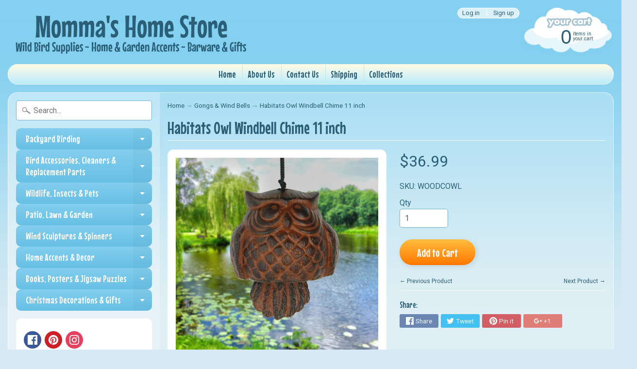

--- FILE ---
content_type: text/html; charset=utf-8
request_url: https://mommashomestore.com/collections/gongs-wind-bells/products/habitats-owl-windbell-chime-11-inch
body_size: 21425
content:
<!DOCTYPE html>
<html class="no-js" lang="en">

<head>
<!-- Google tag (gtag.js) -->
<script async src="https://www.googletagmanager.com/gtag/js?id=G-710MFTS6XT"></script>
<script>
  window.dataLayer = window.dataLayer || [];
  function gtag(){dataLayer.push(arguments);}
  gtag('js', new Date());

  gtag('config', 'G-710MFTS6XT');
</script>

<meta name="google-site-verification" content="cUMVlQs2ILBKkV173qUNg3vzvsqRKRu5hrZzlbcaqp4" />
<meta name="p:domain_verify" content="37fd0d4cefd8fef1ba3f41f4859714e4"/>

<meta name="msvalidate.01" content="2732E9A59C446D07F008ECB92FAA234A" />
<meta charset="utf-8" />
<meta http-equiv="X-UA-Compatible" content="IE=edge" />  
<meta name="viewport" content="width=device-width, initial-scale=1.0, height=device-height, minimum-scale=1.0, user-scalable=0">


  
  
  <link href="//fonts.googleapis.com/css?family=Roboto:400,700" rel="stylesheet" type="text/css" media="all" />


  
    
    
    <link href="//fonts.googleapis.com/css?family=Mouse+Memoirs:400,700" rel="stylesheet" type="text/css" media="all" />
  

   
  

  <link rel="shortcut icon" href="//mommashomestore.com/cdn/shop/files/favicon_32x32.png?v=1613788748" type="image/png">

  

  <link rel="apple-touch-icon" href="//mommashomestore.com/cdn/shop/files/sitting-squirrel_152x152.jpg?v=1613788748" type="image/png">
 


    <title>Habitats Owl Windbell Chime 11 inch | Momma&#39;s Home Store</title> 





	<meta name="description" content="From butterflies to blue whales, the earth teems with life. Areas that sustain life are called habitats, and each habitat is part of an interconnected system that makes the richness of our life on Earth possible. Our Woodstock Habitats series celebrates the variety of nature around us. Made of cast metal, these designs" />


<link rel="canonical" href="https://mommashomestore.com/products/habitats-owl-windbell-chime-11-inch" /> 
<!-- /snippets/social-meta-tags.liquid -->
<meta property="og:site_name" content="Momma&#39;s Home Store">
<meta property="og:url" content="https://mommashomestore.com/products/habitats-owl-windbell-chime-11-inch">
<meta property="og:title" content="Habitats Owl Windbell Chime 11 inch">
<meta property="og:type" content="product">
<meta property="og:description" content="From butterflies to blue whales, the earth teems with life. Areas that sustain life are called habitats, and each habitat is part of an interconnected system that makes the richness of our life on Earth possible. Our Woodstock Habitats series celebrates the variety of nature around us. Made of cast metal, these designs"><meta property="og:price:amount" content="36.99">
  <meta property="og:price:currency" content="USD"><meta property="og:image" content="http://mommashomestore.com/cdn/shop/products/Image15_3a70233e-d2c0-4451-b753-93c66128bdc9_1024x1024.jpg?v=1633041565"><meta property="og:image" content="http://mommashomestore.com/cdn/shop/products/WOODCOWL_ab1434ad-4732-455d-8877-7c8595e4e7b0_1024x1024.jpg?v=1571732373">
<meta property="og:image:secure_url" content="https://mommashomestore.com/cdn/shop/products/Image15_3a70233e-d2c0-4451-b753-93c66128bdc9_1024x1024.jpg?v=1633041565"><meta property="og:image:secure_url" content="https://mommashomestore.com/cdn/shop/products/WOODCOWL_ab1434ad-4732-455d-8877-7c8595e4e7b0_1024x1024.jpg?v=1571732373">

<meta name="twitter:site" content="@">
<meta name="twitter:card" content="summary_large_image">
<meta name="twitter:title" content="Habitats Owl Windbell Chime 11 inch">
<meta name="twitter:description" content="From butterflies to blue whales, the earth teems with life. Areas that sustain life are called habitats, and each habitat is part of an interconnected system that makes the richness of our life on Earth possible. Our Woodstock Habitats series celebrates the variety of nature around us. Made of cast metal, these designs">

<link href="//mommashomestore.com/cdn/shop/t/6/assets/styles.scss.css?v=171599598495755638481658176623" rel="stylesheet" type="text/css" media="all" />  

<script>
  window.Sunrise = window.Sunrise || {};
  Sunrise.strings = {
    add_to_cart: "Add to Cart",
    sold_out: "Out of stock",
    unavailable: "Unavailable",
    money_format_json: "${{amount}}",
    money_format: "${{amount}}",
    money_with_currency_format_json: "${{amount}} USD",
    money_with_currency_format: "${{amount}} USD",
    shop_currency: "USD",
    locale: "en",
    locale_json: "en",
    customer_accounts_enabled: true,
    customer_logged_in: false
  };
</script>  
  
<!--[if (gt IE 9)|!(IE)]><!--><script src="//mommashomestore.com/cdn/shop/t/6/assets/lazysizes.js?v=11224823923325787921634052126" async="async"></script><!--<![endif]-->
<!--[if lte IE 9]><script src="//mommashomestore.com/cdn/shop/t/6/assets/lazysizes.js?v=11224823923325787921634052126"></script><![endif]-->

  

  
  <script src="//mommashomestore.com/cdn/shop/t/6/assets/vendor.js?v=76736052175140687101634052131" type="text/javascript"></script> 
  <script src="//mommashomestore.com/cdn/shop/t/6/assets/theme.js?v=142530742109678368481634052140" type="text/javascript"></script> 

<script>window.performance && window.performance.mark && window.performance.mark('shopify.content_for_header.start');</script><meta name="google-site-verification" content="cUMVlQs2ILBKkV173qUNg3vzvsqRKRu5hrZzlbcaqp4">
<meta id="shopify-digital-wallet" name="shopify-digital-wallet" content="/27705310/digital_wallets/dialog">
<meta name="shopify-checkout-api-token" content="3d49c294f8364535c301e87a64c6538c">
<meta id="in-context-paypal-metadata" data-shop-id="27705310" data-venmo-supported="false" data-environment="production" data-locale="en_US" data-paypal-v4="true" data-currency="USD">
<link rel="alternate" type="application/json+oembed" href="https://mommashomestore.com/products/habitats-owl-windbell-chime-11-inch.oembed">
<script async="async" src="/checkouts/internal/preloads.js?locale=en-US"></script>
<link rel="preconnect" href="https://shop.app" crossorigin="anonymous">
<script async="async" src="https://shop.app/checkouts/internal/preloads.js?locale=en-US&shop_id=27705310" crossorigin="anonymous"></script>
<script id="apple-pay-shop-capabilities" type="application/json">{"shopId":27705310,"countryCode":"US","currencyCode":"USD","merchantCapabilities":["supports3DS"],"merchantId":"gid:\/\/shopify\/Shop\/27705310","merchantName":"Momma's Home Store","requiredBillingContactFields":["postalAddress","email"],"requiredShippingContactFields":["postalAddress","email"],"shippingType":"shipping","supportedNetworks":["visa","masterCard","amex","discover","elo","jcb"],"total":{"type":"pending","label":"Momma's Home Store","amount":"1.00"},"shopifyPaymentsEnabled":true,"supportsSubscriptions":true}</script>
<script id="shopify-features" type="application/json">{"accessToken":"3d49c294f8364535c301e87a64c6538c","betas":["rich-media-storefront-analytics"],"domain":"mommashomestore.com","predictiveSearch":true,"shopId":27705310,"locale":"en"}</script>
<script>var Shopify = Shopify || {};
Shopify.shop = "mommashomestore.myshopify.com";
Shopify.locale = "en";
Shopify.currency = {"active":"USD","rate":"1.0"};
Shopify.country = "US";
Shopify.theme = {"name":"Sunrise with Installments message","id":120601247821,"schema_name":"Sunrise","schema_version":"6.03.1","theme_store_id":57,"role":"main"};
Shopify.theme.handle = "null";
Shopify.theme.style = {"id":null,"handle":null};
Shopify.cdnHost = "mommashomestore.com/cdn";
Shopify.routes = Shopify.routes || {};
Shopify.routes.root = "/";</script>
<script type="module">!function(o){(o.Shopify=o.Shopify||{}).modules=!0}(window);</script>
<script>!function(o){function n(){var o=[];function n(){o.push(Array.prototype.slice.apply(arguments))}return n.q=o,n}var t=o.Shopify=o.Shopify||{};t.loadFeatures=n(),t.autoloadFeatures=n()}(window);</script>
<script>
  window.ShopifyPay = window.ShopifyPay || {};
  window.ShopifyPay.apiHost = "shop.app\/pay";
  window.ShopifyPay.redirectState = null;
</script>
<script id="shop-js-analytics" type="application/json">{"pageType":"product"}</script>
<script defer="defer" async type="module" src="//mommashomestore.com/cdn/shopifycloud/shop-js/modules/v2/client.init-shop-cart-sync_COMZFrEa.en.esm.js"></script>
<script defer="defer" async type="module" src="//mommashomestore.com/cdn/shopifycloud/shop-js/modules/v2/chunk.common_CdXrxk3f.esm.js"></script>
<script type="module">
  await import("//mommashomestore.com/cdn/shopifycloud/shop-js/modules/v2/client.init-shop-cart-sync_COMZFrEa.en.esm.js");
await import("//mommashomestore.com/cdn/shopifycloud/shop-js/modules/v2/chunk.common_CdXrxk3f.esm.js");

  window.Shopify.SignInWithShop?.initShopCartSync?.({"fedCMEnabled":true,"windoidEnabled":true});

</script>
<script defer="defer" async type="module" src="//mommashomestore.com/cdn/shopifycloud/shop-js/modules/v2/client.payment-terms_D7XnU2ez.en.esm.js"></script>
<script defer="defer" async type="module" src="//mommashomestore.com/cdn/shopifycloud/shop-js/modules/v2/chunk.common_CdXrxk3f.esm.js"></script>
<script defer="defer" async type="module" src="//mommashomestore.com/cdn/shopifycloud/shop-js/modules/v2/chunk.modal_C89cmTvN.esm.js"></script>
<script type="module">
  await import("//mommashomestore.com/cdn/shopifycloud/shop-js/modules/v2/client.payment-terms_D7XnU2ez.en.esm.js");
await import("//mommashomestore.com/cdn/shopifycloud/shop-js/modules/v2/chunk.common_CdXrxk3f.esm.js");
await import("//mommashomestore.com/cdn/shopifycloud/shop-js/modules/v2/chunk.modal_C89cmTvN.esm.js");

  
</script>
<script>
  window.Shopify = window.Shopify || {};
  if (!window.Shopify.featureAssets) window.Shopify.featureAssets = {};
  window.Shopify.featureAssets['shop-js'] = {"shop-cart-sync":["modules/v2/client.shop-cart-sync_CRSPkpKa.en.esm.js","modules/v2/chunk.common_CdXrxk3f.esm.js"],"init-fed-cm":["modules/v2/client.init-fed-cm_DO1JVZ96.en.esm.js","modules/v2/chunk.common_CdXrxk3f.esm.js"],"init-windoid":["modules/v2/client.init-windoid_hXardXh0.en.esm.js","modules/v2/chunk.common_CdXrxk3f.esm.js"],"init-shop-email-lookup-coordinator":["modules/v2/client.init-shop-email-lookup-coordinator_jpxQlUsx.en.esm.js","modules/v2/chunk.common_CdXrxk3f.esm.js"],"shop-toast-manager":["modules/v2/client.shop-toast-manager_C-K0q6-t.en.esm.js","modules/v2/chunk.common_CdXrxk3f.esm.js"],"shop-button":["modules/v2/client.shop-button_B6dBoDg5.en.esm.js","modules/v2/chunk.common_CdXrxk3f.esm.js"],"shop-login-button":["modules/v2/client.shop-login-button_BHRMsoBb.en.esm.js","modules/v2/chunk.common_CdXrxk3f.esm.js","modules/v2/chunk.modal_C89cmTvN.esm.js"],"shop-cash-offers":["modules/v2/client.shop-cash-offers_p6Pw3nax.en.esm.js","modules/v2/chunk.common_CdXrxk3f.esm.js","modules/v2/chunk.modal_C89cmTvN.esm.js"],"avatar":["modules/v2/client.avatar_BTnouDA3.en.esm.js"],"init-shop-cart-sync":["modules/v2/client.init-shop-cart-sync_COMZFrEa.en.esm.js","modules/v2/chunk.common_CdXrxk3f.esm.js"],"init-shop-for-new-customer-accounts":["modules/v2/client.init-shop-for-new-customer-accounts_BNQiNx4m.en.esm.js","modules/v2/client.shop-login-button_BHRMsoBb.en.esm.js","modules/v2/chunk.common_CdXrxk3f.esm.js","modules/v2/chunk.modal_C89cmTvN.esm.js"],"pay-button":["modules/v2/client.pay-button_CRuQ9trT.en.esm.js","modules/v2/chunk.common_CdXrxk3f.esm.js"],"init-customer-accounts-sign-up":["modules/v2/client.init-customer-accounts-sign-up_Q1yheB3t.en.esm.js","modules/v2/client.shop-login-button_BHRMsoBb.en.esm.js","modules/v2/chunk.common_CdXrxk3f.esm.js","modules/v2/chunk.modal_C89cmTvN.esm.js"],"checkout-modal":["modules/v2/client.checkout-modal_DtXVhFgQ.en.esm.js","modules/v2/chunk.common_CdXrxk3f.esm.js","modules/v2/chunk.modal_C89cmTvN.esm.js"],"init-customer-accounts":["modules/v2/client.init-customer-accounts_B5rMd0lj.en.esm.js","modules/v2/client.shop-login-button_BHRMsoBb.en.esm.js","modules/v2/chunk.common_CdXrxk3f.esm.js","modules/v2/chunk.modal_C89cmTvN.esm.js"],"lead-capture":["modules/v2/client.lead-capture_CmGCXBh3.en.esm.js","modules/v2/chunk.common_CdXrxk3f.esm.js","modules/v2/chunk.modal_C89cmTvN.esm.js"],"shop-follow-button":["modules/v2/client.shop-follow-button_CV5C02lv.en.esm.js","modules/v2/chunk.common_CdXrxk3f.esm.js","modules/v2/chunk.modal_C89cmTvN.esm.js"],"shop-login":["modules/v2/client.shop-login_Bz_Zm_XZ.en.esm.js","modules/v2/chunk.common_CdXrxk3f.esm.js","modules/v2/chunk.modal_C89cmTvN.esm.js"],"payment-terms":["modules/v2/client.payment-terms_D7XnU2ez.en.esm.js","modules/v2/chunk.common_CdXrxk3f.esm.js","modules/v2/chunk.modal_C89cmTvN.esm.js"]};
</script>
<script>(function() {
  var isLoaded = false;
  function asyncLoad() {
    if (isLoaded) return;
    isLoaded = true;
    var urls = ["\/\/cdn.ywxi.net\/js\/partner-shopify.js?shop=mommashomestore.myshopify.com","https:\/\/cdn.hextom.com\/js\/quickannouncementbar.js?shop=mommashomestore.myshopify.com"];
    for (var i = 0; i < urls.length; i++) {
      var s = document.createElement('script');
      s.type = 'text/javascript';
      s.async = true;
      s.src = urls[i];
      var x = document.getElementsByTagName('script')[0];
      x.parentNode.insertBefore(s, x);
    }
  };
  if(window.attachEvent) {
    window.attachEvent('onload', asyncLoad);
  } else {
    window.addEventListener('load', asyncLoad, false);
  }
})();</script>
<script id="__st">var __st={"a":27705310,"offset":-18000,"reqid":"a29439ec-bb2d-4ef1-a537-5a77a01cbe9d-1763068330","pageurl":"mommashomestore.com\/collections\/gongs-wind-bells\/products\/habitats-owl-windbell-chime-11-inch","u":"c783398cbda4","p":"product","rtyp":"product","rid":1129722642475};</script>
<script>window.ShopifyPaypalV4VisibilityTracking = true;</script>
<script id="captcha-bootstrap">!function(){'use strict';const t='contact',e='account',n='new_comment',o=[[t,t],['blogs',n],['comments',n],[t,'customer']],c=[[e,'customer_login'],[e,'guest_login'],[e,'recover_customer_password'],[e,'create_customer']],r=t=>t.map((([t,e])=>`form[action*='/${t}']:not([data-nocaptcha='true']) input[name='form_type'][value='${e}']`)).join(','),a=t=>()=>t?[...document.querySelectorAll(t)].map((t=>t.form)):[];function s(){const t=[...o],e=r(t);return a(e)}const i='password',u='form_key',d=['recaptcha-v3-token','g-recaptcha-response','h-captcha-response',i],f=()=>{try{return window.sessionStorage}catch{return}},m='__shopify_v',_=t=>t.elements[u];function p(t,e,n=!1){try{const o=window.sessionStorage,c=JSON.parse(o.getItem(e)),{data:r}=function(t){const{data:e,action:n}=t;return t[m]||n?{data:e,action:n}:{data:t,action:n}}(c);for(const[e,n]of Object.entries(r))t.elements[e]&&(t.elements[e].value=n);n&&o.removeItem(e)}catch(o){console.error('form repopulation failed',{error:o})}}const l='form_type',E='cptcha';function T(t){t.dataset[E]=!0}const w=window,h=w.document,L='Shopify',v='ce_forms',y='captcha';let A=!1;((t,e)=>{const n=(g='f06e6c50-85a8-45c8-87d0-21a2b65856fe',I='https://cdn.shopify.com/shopifycloud/storefront-forms-hcaptcha/ce_storefront_forms_captcha_hcaptcha.v1.5.2.iife.js',D={infoText:'Protected by hCaptcha',privacyText:'Privacy',termsText:'Terms'},(t,e,n)=>{const o=w[L][v],c=o.bindForm;if(c)return c(t,g,e,D).then(n);var r;o.q.push([[t,g,e,D],n]),r=I,A||(h.body.append(Object.assign(h.createElement('script'),{id:'captcha-provider',async:!0,src:r})),A=!0)});var g,I,D;w[L]=w[L]||{},w[L][v]=w[L][v]||{},w[L][v].q=[],w[L][y]=w[L][y]||{},w[L][y].protect=function(t,e){n(t,void 0,e),T(t)},Object.freeze(w[L][y]),function(t,e,n,w,h,L){const[v,y,A,g]=function(t,e,n){const i=e?o:[],u=t?c:[],d=[...i,...u],f=r(d),m=r(i),_=r(d.filter((([t,e])=>n.includes(e))));return[a(f),a(m),a(_),s()]}(w,h,L),I=t=>{const e=t.target;return e instanceof HTMLFormElement?e:e&&e.form},D=t=>v().includes(t);t.addEventListener('submit',(t=>{const e=I(t);if(!e)return;const n=D(e)&&!e.dataset.hcaptchaBound&&!e.dataset.recaptchaBound,o=_(e),c=g().includes(e)&&(!o||!o.value);(n||c)&&t.preventDefault(),c&&!n&&(function(t){try{if(!f())return;!function(t){const e=f();if(!e)return;const n=_(t);if(!n)return;const o=n.value;o&&e.removeItem(o)}(t);const e=Array.from(Array(32),(()=>Math.random().toString(36)[2])).join('');!function(t,e){_(t)||t.append(Object.assign(document.createElement('input'),{type:'hidden',name:u})),t.elements[u].value=e}(t,e),function(t,e){const n=f();if(!n)return;const o=[...t.querySelectorAll(`input[type='${i}']`)].map((({name:t})=>t)),c=[...d,...o],r={};for(const[a,s]of new FormData(t).entries())c.includes(a)||(r[a]=s);n.setItem(e,JSON.stringify({[m]:1,action:t.action,data:r}))}(t,e)}catch(e){console.error('failed to persist form',e)}}(e),e.submit())}));const S=(t,e)=>{t&&!t.dataset[E]&&(n(t,e.some((e=>e===t))),T(t))};for(const o of['focusin','change'])t.addEventListener(o,(t=>{const e=I(t);D(e)&&S(e,y())}));const B=e.get('form_key'),M=e.get(l),P=B&&M;t.addEventListener('DOMContentLoaded',(()=>{const t=y();if(P)for(const e of t)e.elements[l].value===M&&p(e,B);[...new Set([...A(),...v().filter((t=>'true'===t.dataset.shopifyCaptcha))])].forEach((e=>S(e,t)))}))}(h,new URLSearchParams(w.location.search),n,t,e,['guest_login'])})(!0,!0)}();</script>
<script integrity="sha256-52AcMU7V7pcBOXWImdc/TAGTFKeNjmkeM1Pvks/DTgc=" data-source-attribution="shopify.loadfeatures" defer="defer" src="//mommashomestore.com/cdn/shopifycloud/storefront/assets/storefront/load_feature-81c60534.js" crossorigin="anonymous"></script>
<script crossorigin="anonymous" defer="defer" src="//mommashomestore.com/cdn/shopifycloud/storefront/assets/shopify_pay/storefront-65b4c6d7.js?v=20250812"></script>
<script data-source-attribution="shopify.dynamic_checkout.dynamic.init">var Shopify=Shopify||{};Shopify.PaymentButton=Shopify.PaymentButton||{isStorefrontPortableWallets:!0,init:function(){window.Shopify.PaymentButton.init=function(){};var t=document.createElement("script");t.src="https://mommashomestore.com/cdn/shopifycloud/portable-wallets/latest/portable-wallets.en.js",t.type="module",document.head.appendChild(t)}};
</script>
<script data-source-attribution="shopify.dynamic_checkout.buyer_consent">
  function portableWalletsHideBuyerConsent(e){var t=document.getElementById("shopify-buyer-consent"),n=document.getElementById("shopify-subscription-policy-button");t&&n&&(t.classList.add("hidden"),t.setAttribute("aria-hidden","true"),n.removeEventListener("click",e))}function portableWalletsShowBuyerConsent(e){var t=document.getElementById("shopify-buyer-consent"),n=document.getElementById("shopify-subscription-policy-button");t&&n&&(t.classList.remove("hidden"),t.removeAttribute("aria-hidden"),n.addEventListener("click",e))}window.Shopify?.PaymentButton&&(window.Shopify.PaymentButton.hideBuyerConsent=portableWalletsHideBuyerConsent,window.Shopify.PaymentButton.showBuyerConsent=portableWalletsShowBuyerConsent);
</script>
<script data-source-attribution="shopify.dynamic_checkout.cart.bootstrap">document.addEventListener("DOMContentLoaded",(function(){function t(){return document.querySelector("shopify-accelerated-checkout-cart, shopify-accelerated-checkout")}if(t())Shopify.PaymentButton.init();else{new MutationObserver((function(e,n){t()&&(Shopify.PaymentButton.init(),n.disconnect())})).observe(document.body,{childList:!0,subtree:!0})}}));
</script>
<link id="shopify-accelerated-checkout-styles" rel="stylesheet" media="screen" href="https://mommashomestore.com/cdn/shopifycloud/portable-wallets/latest/accelerated-checkout-backwards-compat.css" crossorigin="anonymous">
<style id="shopify-accelerated-checkout-cart">
        #shopify-buyer-consent {
  margin-top: 1em;
  display: inline-block;
  width: 100%;
}

#shopify-buyer-consent.hidden {
  display: none;
}

#shopify-subscription-policy-button {
  background: none;
  border: none;
  padding: 0;
  text-decoration: underline;
  font-size: inherit;
  cursor: pointer;
}

#shopify-subscription-policy-button::before {
  box-shadow: none;
}

      </style>

<script>window.performance && window.performance.mark && window.performance.mark('shopify.content_for_header.end');</script>
  
<link rel="stylesheet" href="//mommashomestore.com/cdn/shop/t/6/assets/sca-pp.css?v=26248894406678077071634052129">
 <script>
  
  SCAPPShop = {};
    
  </script>
<script src="//mommashomestore.com/cdn/shop/t/6/assets/sca-pp-initial.js?v=44055980046105472121634052128" type="text/javascript"></script>
   
<link href="https://monorail-edge.shopifysvc.com" rel="dns-prefetch">
<script>(function(){if ("sendBeacon" in navigator && "performance" in window) {try {var session_token_from_headers = performance.getEntriesByType('navigation')[0].serverTiming.find(x => x.name == '_s').description;} catch {var session_token_from_headers = undefined;}var session_cookie_matches = document.cookie.match(/_shopify_s=([^;]*)/);var session_token_from_cookie = session_cookie_matches && session_cookie_matches.length === 2 ? session_cookie_matches[1] : "";var session_token = session_token_from_headers || session_token_from_cookie || "";function handle_abandonment_event(e) {var entries = performance.getEntries().filter(function(entry) {return /monorail-edge.shopifysvc.com/.test(entry.name);});if (!window.abandonment_tracked && entries.length === 0) {window.abandonment_tracked = true;var currentMs = Date.now();var navigation_start = performance.timing.navigationStart;var payload = {shop_id: 27705310,url: window.location.href,navigation_start,duration: currentMs - navigation_start,session_token,page_type: "product"};window.navigator.sendBeacon("https://monorail-edge.shopifysvc.com/v1/produce", JSON.stringify({schema_id: "online_store_buyer_site_abandonment/1.1",payload: payload,metadata: {event_created_at_ms: currentMs,event_sent_at_ms: currentMs}}));}}window.addEventListener('pagehide', handle_abandonment_event);}}());</script>
<script id="web-pixels-manager-setup">(function e(e,d,r,n,o){if(void 0===o&&(o={}),!Boolean(null===(a=null===(i=window.Shopify)||void 0===i?void 0:i.analytics)||void 0===a?void 0:a.replayQueue)){var i,a;window.Shopify=window.Shopify||{};var t=window.Shopify;t.analytics=t.analytics||{};var s=t.analytics;s.replayQueue=[],s.publish=function(e,d,r){return s.replayQueue.push([e,d,r]),!0};try{self.performance.mark("wpm:start")}catch(e){}var l=function(){var e={modern:/Edge?\/(1{2}[4-9]|1[2-9]\d|[2-9]\d{2}|\d{4,})\.\d+(\.\d+|)|Firefox\/(1{2}[4-9]|1[2-9]\d|[2-9]\d{2}|\d{4,})\.\d+(\.\d+|)|Chrom(ium|e)\/(9{2}|\d{3,})\.\d+(\.\d+|)|(Maci|X1{2}).+ Version\/(15\.\d+|(1[6-9]|[2-9]\d|\d{3,})\.\d+)([,.]\d+|)( \(\w+\)|)( Mobile\/\w+|) Safari\/|Chrome.+OPR\/(9{2}|\d{3,})\.\d+\.\d+|(CPU[ +]OS|iPhone[ +]OS|CPU[ +]iPhone|CPU IPhone OS|CPU iPad OS)[ +]+(15[._]\d+|(1[6-9]|[2-9]\d|\d{3,})[._]\d+)([._]\d+|)|Android:?[ /-](13[3-9]|1[4-9]\d|[2-9]\d{2}|\d{4,})(\.\d+|)(\.\d+|)|Android.+Firefox\/(13[5-9]|1[4-9]\d|[2-9]\d{2}|\d{4,})\.\d+(\.\d+|)|Android.+Chrom(ium|e)\/(13[3-9]|1[4-9]\d|[2-9]\d{2}|\d{4,})\.\d+(\.\d+|)|SamsungBrowser\/([2-9]\d|\d{3,})\.\d+/,legacy:/Edge?\/(1[6-9]|[2-9]\d|\d{3,})\.\d+(\.\d+|)|Firefox\/(5[4-9]|[6-9]\d|\d{3,})\.\d+(\.\d+|)|Chrom(ium|e)\/(5[1-9]|[6-9]\d|\d{3,})\.\d+(\.\d+|)([\d.]+$|.*Safari\/(?![\d.]+ Edge\/[\d.]+$))|(Maci|X1{2}).+ Version\/(10\.\d+|(1[1-9]|[2-9]\d|\d{3,})\.\d+)([,.]\d+|)( \(\w+\)|)( Mobile\/\w+|) Safari\/|Chrome.+OPR\/(3[89]|[4-9]\d|\d{3,})\.\d+\.\d+|(CPU[ +]OS|iPhone[ +]OS|CPU[ +]iPhone|CPU IPhone OS|CPU iPad OS)[ +]+(10[._]\d+|(1[1-9]|[2-9]\d|\d{3,})[._]\d+)([._]\d+|)|Android:?[ /-](13[3-9]|1[4-9]\d|[2-9]\d{2}|\d{4,})(\.\d+|)(\.\d+|)|Mobile Safari.+OPR\/([89]\d|\d{3,})\.\d+\.\d+|Android.+Firefox\/(13[5-9]|1[4-9]\d|[2-9]\d{2}|\d{4,})\.\d+(\.\d+|)|Android.+Chrom(ium|e)\/(13[3-9]|1[4-9]\d|[2-9]\d{2}|\d{4,})\.\d+(\.\d+|)|Android.+(UC? ?Browser|UCWEB|U3)[ /]?(15\.([5-9]|\d{2,})|(1[6-9]|[2-9]\d|\d{3,})\.\d+)\.\d+|SamsungBrowser\/(5\.\d+|([6-9]|\d{2,})\.\d+)|Android.+MQ{2}Browser\/(14(\.(9|\d{2,})|)|(1[5-9]|[2-9]\d|\d{3,})(\.\d+|))(\.\d+|)|K[Aa][Ii]OS\/(3\.\d+|([4-9]|\d{2,})\.\d+)(\.\d+|)/},d=e.modern,r=e.legacy,n=navigator.userAgent;return n.match(d)?"modern":n.match(r)?"legacy":"unknown"}(),u="modern"===l?"modern":"legacy",c=(null!=n?n:{modern:"",legacy:""})[u],f=function(e){return[e.baseUrl,"/wpm","/b",e.hashVersion,"modern"===e.buildTarget?"m":"l",".js"].join("")}({baseUrl:d,hashVersion:r,buildTarget:u}),m=function(e){var d=e.version,r=e.bundleTarget,n=e.surface,o=e.pageUrl,i=e.monorailEndpoint;return{emit:function(e){var a=e.status,t=e.errorMsg,s=(new Date).getTime(),l=JSON.stringify({metadata:{event_sent_at_ms:s},events:[{schema_id:"web_pixels_manager_load/3.1",payload:{version:d,bundle_target:r,page_url:o,status:a,surface:n,error_msg:t},metadata:{event_created_at_ms:s}}]});if(!i)return console&&console.warn&&console.warn("[Web Pixels Manager] No Monorail endpoint provided, skipping logging."),!1;try{return self.navigator.sendBeacon.bind(self.navigator)(i,l)}catch(e){}var u=new XMLHttpRequest;try{return u.open("POST",i,!0),u.setRequestHeader("Content-Type","text/plain"),u.send(l),!0}catch(e){return console&&console.warn&&console.warn("[Web Pixels Manager] Got an unhandled error while logging to Monorail."),!1}}}}({version:r,bundleTarget:l,surface:e.surface,pageUrl:self.location.href,monorailEndpoint:e.monorailEndpoint});try{o.browserTarget=l,function(e){var d=e.src,r=e.async,n=void 0===r||r,o=e.onload,i=e.onerror,a=e.sri,t=e.scriptDataAttributes,s=void 0===t?{}:t,l=document.createElement("script"),u=document.querySelector("head"),c=document.querySelector("body");if(l.async=n,l.src=d,a&&(l.integrity=a,l.crossOrigin="anonymous"),s)for(var f in s)if(Object.prototype.hasOwnProperty.call(s,f))try{l.dataset[f]=s[f]}catch(e){}if(o&&l.addEventListener("load",o),i&&l.addEventListener("error",i),u)u.appendChild(l);else{if(!c)throw new Error("Did not find a head or body element to append the script");c.appendChild(l)}}({src:f,async:!0,onload:function(){if(!function(){var e,d;return Boolean(null===(d=null===(e=window.Shopify)||void 0===e?void 0:e.analytics)||void 0===d?void 0:d.initialized)}()){var d=window.webPixelsManager.init(e)||void 0;if(d){var r=window.Shopify.analytics;r.replayQueue.forEach((function(e){var r=e[0],n=e[1],o=e[2];d.publishCustomEvent(r,n,o)})),r.replayQueue=[],r.publish=d.publishCustomEvent,r.visitor=d.visitor,r.initialized=!0}}},onerror:function(){return m.emit({status:"failed",errorMsg:"".concat(f," has failed to load")})},sri:function(e){var d=/^sha384-[A-Za-z0-9+/=]+$/;return"string"==typeof e&&d.test(e)}(c)?c:"",scriptDataAttributes:o}),m.emit({status:"loading"})}catch(e){m.emit({status:"failed",errorMsg:(null==e?void 0:e.message)||"Unknown error"})}}})({shopId: 27705310,storefrontBaseUrl: "https://mommashomestore.com",extensionsBaseUrl: "https://extensions.shopifycdn.com/cdn/shopifycloud/web-pixels-manager",monorailEndpoint: "https://monorail-edge.shopifysvc.com/unstable/produce_batch",surface: "storefront-renderer",enabledBetaFlags: ["2dca8a86"],webPixelsConfigList: [{"id":"471597284","configuration":"{\"config\":\"{\\\"pixel_id\\\":\\\"GT-M348KLS\\\",\\\"target_country\\\":\\\"US\\\",\\\"gtag_events\\\":[{\\\"type\\\":\\\"view_item\\\",\\\"action_label\\\":\\\"MC-H1FK0CNLLF\\\"},{\\\"type\\\":\\\"purchase\\\",\\\"action_label\\\":\\\"MC-H1FK0CNLLF\\\"},{\\\"type\\\":\\\"page_view\\\",\\\"action_label\\\":\\\"MC-H1FK0CNLLF\\\"}],\\\"enable_monitoring_mode\\\":false}\"}","eventPayloadVersion":"v1","runtimeContext":"OPEN","scriptVersion":"b2a88bafab3e21179ed38636efcd8a93","type":"APP","apiClientId":1780363,"privacyPurposes":[],"dataSharingAdjustments":{"protectedCustomerApprovalScopes":["read_customer_address","read_customer_email","read_customer_name","read_customer_personal_data","read_customer_phone"]}},{"id":"137330916","configuration":"{\"tagID\":\"2619003164168\"}","eventPayloadVersion":"v1","runtimeContext":"STRICT","scriptVersion":"18031546ee651571ed29edbe71a3550b","type":"APP","apiClientId":3009811,"privacyPurposes":["ANALYTICS","MARKETING","SALE_OF_DATA"],"dataSharingAdjustments":{"protectedCustomerApprovalScopes":["read_customer_address","read_customer_email","read_customer_name","read_customer_personal_data","read_customer_phone"]}},{"id":"124944612","configuration":"{\"pixel_id\":\"242009163215615\",\"pixel_type\":\"facebook_pixel\",\"metaapp_system_user_token\":\"-\"}","eventPayloadVersion":"v1","runtimeContext":"OPEN","scriptVersion":"ca16bc87fe92b6042fbaa3acc2fbdaa6","type":"APP","apiClientId":2329312,"privacyPurposes":["ANALYTICS","MARKETING","SALE_OF_DATA"],"dataSharingAdjustments":{"protectedCustomerApprovalScopes":["read_customer_address","read_customer_email","read_customer_name","read_customer_personal_data","read_customer_phone"]}},{"id":"60326116","eventPayloadVersion":"v1","runtimeContext":"LAX","scriptVersion":"1","type":"CUSTOM","privacyPurposes":["ANALYTICS"],"name":"Google Analytics tag (migrated)"},{"id":"shopify-app-pixel","configuration":"{}","eventPayloadVersion":"v1","runtimeContext":"STRICT","scriptVersion":"0450","apiClientId":"shopify-pixel","type":"APP","privacyPurposes":["ANALYTICS","MARKETING"]},{"id":"shopify-custom-pixel","eventPayloadVersion":"v1","runtimeContext":"LAX","scriptVersion":"0450","apiClientId":"shopify-pixel","type":"CUSTOM","privacyPurposes":["ANALYTICS","MARKETING"]}],isMerchantRequest: false,initData: {"shop":{"name":"Momma's Home Store","paymentSettings":{"currencyCode":"USD"},"myshopifyDomain":"mommashomestore.myshopify.com","countryCode":"US","storefrontUrl":"https:\/\/mommashomestore.com"},"customer":null,"cart":null,"checkout":null,"productVariants":[{"price":{"amount":36.99,"currencyCode":"USD"},"product":{"title":"Habitats Owl Windbell Chime 11 inch","vendor":"Woodstock Chimes","id":"1129722642475","untranslatedTitle":"Habitats Owl Windbell Chime 11 inch","url":"\/products\/habitats-owl-windbell-chime-11-inch","type":"Bells"},"id":"11369162407979","image":{"src":"\/\/mommashomestore.com\/cdn\/shop\/products\/Image15_3a70233e-d2c0-4451-b753-93c66128bdc9.jpg?v=1633041565"},"sku":"WOODCOWL","title":"Default Title","untranslatedTitle":"Default Title"}],"purchasingCompany":null},},"https://mommashomestore.com/cdn","ae1676cfwd2530674p4253c800m34e853cb",{"modern":"","legacy":""},{"shopId":"27705310","storefrontBaseUrl":"https:\/\/mommashomestore.com","extensionBaseUrl":"https:\/\/extensions.shopifycdn.com\/cdn\/shopifycloud\/web-pixels-manager","surface":"storefront-renderer","enabledBetaFlags":"[\"2dca8a86\"]","isMerchantRequest":"false","hashVersion":"ae1676cfwd2530674p4253c800m34e853cb","publish":"custom","events":"[[\"page_viewed\",{}],[\"product_viewed\",{\"productVariant\":{\"price\":{\"amount\":36.99,\"currencyCode\":\"USD\"},\"product\":{\"title\":\"Habitats Owl Windbell Chime 11 inch\",\"vendor\":\"Woodstock Chimes\",\"id\":\"1129722642475\",\"untranslatedTitle\":\"Habitats Owl Windbell Chime 11 inch\",\"url\":\"\/products\/habitats-owl-windbell-chime-11-inch\",\"type\":\"Bells\"},\"id\":\"11369162407979\",\"image\":{\"src\":\"\/\/mommashomestore.com\/cdn\/shop\/products\/Image15_3a70233e-d2c0-4451-b753-93c66128bdc9.jpg?v=1633041565\"},\"sku\":\"WOODCOWL\",\"title\":\"Default Title\",\"untranslatedTitle\":\"Default Title\"}}]]"});</script><script>
  window.ShopifyAnalytics = window.ShopifyAnalytics || {};
  window.ShopifyAnalytics.meta = window.ShopifyAnalytics.meta || {};
  window.ShopifyAnalytics.meta.currency = 'USD';
  var meta = {"product":{"id":1129722642475,"gid":"gid:\/\/shopify\/Product\/1129722642475","vendor":"Woodstock Chimes","type":"Bells","variants":[{"id":11369162407979,"price":3699,"name":"Habitats Owl Windbell Chime 11 inch","public_title":null,"sku":"WOODCOWL"}],"remote":false},"page":{"pageType":"product","resourceType":"product","resourceId":1129722642475}};
  for (var attr in meta) {
    window.ShopifyAnalytics.meta[attr] = meta[attr];
  }
</script>
<script class="analytics">
  (function () {
    var customDocumentWrite = function(content) {
      var jquery = null;

      if (window.jQuery) {
        jquery = window.jQuery;
      } else if (window.Checkout && window.Checkout.$) {
        jquery = window.Checkout.$;
      }

      if (jquery) {
        jquery('body').append(content);
      }
    };

    var hasLoggedConversion = function(token) {
      if (token) {
        return document.cookie.indexOf('loggedConversion=' + token) !== -1;
      }
      return false;
    }

    var setCookieIfConversion = function(token) {
      if (token) {
        var twoMonthsFromNow = new Date(Date.now());
        twoMonthsFromNow.setMonth(twoMonthsFromNow.getMonth() + 2);

        document.cookie = 'loggedConversion=' + token + '; expires=' + twoMonthsFromNow;
      }
    }

    var trekkie = window.ShopifyAnalytics.lib = window.trekkie = window.trekkie || [];
    if (trekkie.integrations) {
      return;
    }
    trekkie.methods = [
      'identify',
      'page',
      'ready',
      'track',
      'trackForm',
      'trackLink'
    ];
    trekkie.factory = function(method) {
      return function() {
        var args = Array.prototype.slice.call(arguments);
        args.unshift(method);
        trekkie.push(args);
        return trekkie;
      };
    };
    for (var i = 0; i < trekkie.methods.length; i++) {
      var key = trekkie.methods[i];
      trekkie[key] = trekkie.factory(key);
    }
    trekkie.load = function(config) {
      trekkie.config = config || {};
      trekkie.config.initialDocumentCookie = document.cookie;
      var first = document.getElementsByTagName('script')[0];
      var script = document.createElement('script');
      script.type = 'text/javascript';
      script.onerror = function(e) {
        var scriptFallback = document.createElement('script');
        scriptFallback.type = 'text/javascript';
        scriptFallback.onerror = function(error) {
                var Monorail = {
      produce: function produce(monorailDomain, schemaId, payload) {
        var currentMs = new Date().getTime();
        var event = {
          schema_id: schemaId,
          payload: payload,
          metadata: {
            event_created_at_ms: currentMs,
            event_sent_at_ms: currentMs
          }
        };
        return Monorail.sendRequest("https://" + monorailDomain + "/v1/produce", JSON.stringify(event));
      },
      sendRequest: function sendRequest(endpointUrl, payload) {
        // Try the sendBeacon API
        if (window && window.navigator && typeof window.navigator.sendBeacon === 'function' && typeof window.Blob === 'function' && !Monorail.isIos12()) {
          var blobData = new window.Blob([payload], {
            type: 'text/plain'
          });

          if (window.navigator.sendBeacon(endpointUrl, blobData)) {
            return true;
          } // sendBeacon was not successful

        } // XHR beacon

        var xhr = new XMLHttpRequest();

        try {
          xhr.open('POST', endpointUrl);
          xhr.setRequestHeader('Content-Type', 'text/plain');
          xhr.send(payload);
        } catch (e) {
          console.log(e);
        }

        return false;
      },
      isIos12: function isIos12() {
        return window.navigator.userAgent.lastIndexOf('iPhone; CPU iPhone OS 12_') !== -1 || window.navigator.userAgent.lastIndexOf('iPad; CPU OS 12_') !== -1;
      }
    };
    Monorail.produce('monorail-edge.shopifysvc.com',
      'trekkie_storefront_load_errors/1.1',
      {shop_id: 27705310,
      theme_id: 120601247821,
      app_name: "storefront",
      context_url: window.location.href,
      source_url: "//mommashomestore.com/cdn/s/trekkie.storefront.308893168db1679b4a9f8a086857af995740364f.min.js"});

        };
        scriptFallback.async = true;
        scriptFallback.src = '//mommashomestore.com/cdn/s/trekkie.storefront.308893168db1679b4a9f8a086857af995740364f.min.js';
        first.parentNode.insertBefore(scriptFallback, first);
      };
      script.async = true;
      script.src = '//mommashomestore.com/cdn/s/trekkie.storefront.308893168db1679b4a9f8a086857af995740364f.min.js';
      first.parentNode.insertBefore(script, first);
    };
    trekkie.load(
      {"Trekkie":{"appName":"storefront","development":false,"defaultAttributes":{"shopId":27705310,"isMerchantRequest":null,"themeId":120601247821,"themeCityHash":"4235732965960925824","contentLanguage":"en","currency":"USD","eventMetadataId":"4bfb4471-f2bd-4f7b-8ddc-3754d7f17a4a"},"isServerSideCookieWritingEnabled":true,"monorailRegion":"shop_domain","enabledBetaFlags":["f0df213a"]},"Session Attribution":{},"S2S":{"facebookCapiEnabled":true,"source":"trekkie-storefront-renderer","apiClientId":580111}}
    );

    var loaded = false;
    trekkie.ready(function() {
      if (loaded) return;
      loaded = true;

      window.ShopifyAnalytics.lib = window.trekkie;

      var originalDocumentWrite = document.write;
      document.write = customDocumentWrite;
      try { window.ShopifyAnalytics.merchantGoogleAnalytics.call(this); } catch(error) {};
      document.write = originalDocumentWrite;

      window.ShopifyAnalytics.lib.page(null,{"pageType":"product","resourceType":"product","resourceId":1129722642475,"shopifyEmitted":true});

      var match = window.location.pathname.match(/checkouts\/(.+)\/(thank_you|post_purchase)/)
      var token = match? match[1]: undefined;
      if (!hasLoggedConversion(token)) {
        setCookieIfConversion(token);
        window.ShopifyAnalytics.lib.track("Viewed Product",{"currency":"USD","variantId":11369162407979,"productId":1129722642475,"productGid":"gid:\/\/shopify\/Product\/1129722642475","name":"Habitats Owl Windbell Chime 11 inch","price":"36.99","sku":"WOODCOWL","brand":"Woodstock Chimes","variant":null,"category":"Bells","nonInteraction":true,"remote":false},undefined,undefined,{"shopifyEmitted":true});
      window.ShopifyAnalytics.lib.track("monorail:\/\/trekkie_storefront_viewed_product\/1.1",{"currency":"USD","variantId":11369162407979,"productId":1129722642475,"productGid":"gid:\/\/shopify\/Product\/1129722642475","name":"Habitats Owl Windbell Chime 11 inch","price":"36.99","sku":"WOODCOWL","brand":"Woodstock Chimes","variant":null,"category":"Bells","nonInteraction":true,"remote":false,"referer":"https:\/\/mommashomestore.com\/collections\/gongs-wind-bells\/products\/habitats-owl-windbell-chime-11-inch"});
      }
    });


        var eventsListenerScript = document.createElement('script');
        eventsListenerScript.async = true;
        eventsListenerScript.src = "//mommashomestore.com/cdn/shopifycloud/storefront/assets/shop_events_listener-3da45d37.js";
        document.getElementsByTagName('head')[0].appendChild(eventsListenerScript);

})();</script>
  <script>
  if (!window.ga || (window.ga && typeof window.ga !== 'function')) {
    window.ga = function ga() {
      (window.ga.q = window.ga.q || []).push(arguments);
      if (window.Shopify && window.Shopify.analytics && typeof window.Shopify.analytics.publish === 'function') {
        window.Shopify.analytics.publish("ga_stub_called", {}, {sendTo: "google_osp_migration"});
      }
      console.error("Shopify's Google Analytics stub called with:", Array.from(arguments), "\nSee https://help.shopify.com/manual/promoting-marketing/pixels/pixel-migration#google for more information.");
    };
    if (window.Shopify && window.Shopify.analytics && typeof window.Shopify.analytics.publish === 'function') {
      window.Shopify.analytics.publish("ga_stub_initialized", {}, {sendTo: "google_osp_migration"});
    }
  }
</script>
<script
  defer
  src="https://mommashomestore.com/cdn/shopifycloud/perf-kit/shopify-perf-kit-2.1.2.min.js"
  data-application="storefront-renderer"
  data-shop-id="27705310"
  data-render-region="gcp-us-central1"
  data-page-type="product"
  data-theme-instance-id="120601247821"
  data-theme-name="Sunrise"
  data-theme-version="6.03.1"
  data-monorail-region="shop_domain"
  data-resource-timing-sampling-rate="10"
  data-shs="true"
  data-shs-beacon="true"
  data-shs-export-with-fetch="true"
  data-shs-logs-sample-rate="1"
></script>
</head>

<body id="product" data-curr-format="${{amount}}" data-shop-currency="USD">
  <div id="site-wrap">
    <header id="header" class="clearfix" role="banner">  
      <div id="shopify-section-header" class="shopify-section"><style>
#header .logo.img-logo a{max-width:650px;display:inline-block;line-height:1;vertical-align:bottom;} 
#header .logo.img-logo,#header .logo.img-logo h1{font-size:1em;}
.logo.textonly h1,.logo.textonly a{font-size:20px;line-height:1;} 
.logo.textonly a{display:inline-block;}
.top-menu a{font-size:20px;}
.logo.show-header-text{text-align:right;overflow:hidden;}
.logo.show-header-text .logo-wrap{float:left;text-align:left;width:auto;max-width:50%;}
.logo.show-header-text img{max-height:200px;}
.header-text{width:50%;max-width:50%;display:inline-block;padding:10px;text-align:right;}
.header-text p{color:#2b5f77;margin:0;font-size:14px;line-height:1.2;}
.flexbox.flexwrap .logo.show-header-text,
.no-js .logo.show-header-text{display:flex;align-items:center;justify-content:center;}
.flexbox.flexwrap .logo.show-header-text .header-text,
.no-js .logo.show-header-text .header-text{max-width:100%;flex:1 1 auto;}
#header .announcement-bar{margin:1em 0 1em 0;border-radius:20px;line-height:1;background:#e93a3a;color:#ffffff;padding:10px;font-size:16px;width:100%;}
#header .announcement-bar a{color:#ffffff;}
@media (min-width: 30em){
.header-text p{font-size:16px;}
}
@media (max-width: 30em){
#header .announcement-bar{display:none;}
}
@media (min-width: 50em){
.header-text{text-align:center;}
.logo.textonly h1,.logo.textonly a{font-size:60px;}
.logo.textonly a{display:inline-block;padding:0.15em 0;}
}
</style>

<div class="row clearfix">
  <div class="logo img-logo">
      
    <div class='logo-wrap'>
    <a class="newfont" href="/" title="Momma&#39;s Home Store">
    
      
      <img src="//mommashomestore.com/cdn/shop/files/Image20_650x.png?v=1613789992"
      srcset="//mommashomestore.com/cdn/shop/files/Image20_650x.png?v=1613789992 1x, //mommashomestore.com/cdn/shop/files/Image20_650x@2x.png?v=1613789992 2x"
      alt="Momma&#39;s Home Store"
      itemprop="logo">
    
    </a>
    </div>  
    
  </div>

  
    <div class="login-top hide-mobile">
      
        <a href="/account/login">Log in</a> | <a href="/account/register">Sign up</a>
                  
    </div>
             

  <div class="cart-info hide-mobile">
    <a href="/cart"><em>0</em> <span>items in your cart</span></a>
  </div>
</div>


  







   <nav class="top-menu hide-mobile clearfix" role="navigation" aria-labelledby="Top menu" data-menuchosen="main-menu">
     <ul>
      
        <li class="from-top-menu">
        <a class="newfont" href="/">Home</a>
          
        </li>   
      
        <li class="from-top-menu">
        <a class="newfont" href="/pages/about-us">About Us</a>
          
        </li>   
      
        <li class="from-top-menu">
        <a class="newfont" href="/pages/contact-us">Contact Us</a>
          
        </li>   
      
        <li class="from-top-menu">
        <a class="newfont" href="/pages/shipping-policy">Shipping </a>
          
        </li>   
      
        <li class="from-top-menu">
        <a class="newfont" href="/collections">Collections</a>
          
        </li>   
      
     </ul>
   </nav>






<nav class="off-canvas-navigation show-mobile newfont js">
  <a href="#menu" class="menu-button"><svg xmlns="http://www.w3.org/2000/svg" width="24" height="24" viewBox="0 0 24 24"><path d="M24 6h-24v-4h24v4zm0 4h-24v4h24v-4zm0 8h-24v4h24v-4z"/></svg><span> Menu</span></a>         
  
    <a href="/account" class="menu-user"><svg xmlns="http://www.w3.org/2000/svg" width="24" height="24" viewBox="0 0 24 24"><path d="M20.822 18.096c-3.439-.794-6.64-1.49-5.09-4.418 4.72-8.912 1.251-13.678-3.732-13.678-5.082 0-8.464 4.949-3.732 13.678 1.597 2.945-1.725 3.641-5.09 4.418-3.073.71-3.188 2.236-3.178 4.904l.004 1h23.99l.004-.969c.012-2.688-.092-4.222-3.176-4.935z"/></svg><span> Account</span></a>        
  
  <a href="/cart" class="menu-cart"><svg xmlns="http://www.w3.org/2000/svg" width="24" height="24" viewBox="0 0 24 24"><path d="M10 19.5c0 .829-.672 1.5-1.5 1.5s-1.5-.671-1.5-1.5c0-.828.672-1.5 1.5-1.5s1.5.672 1.5 1.5zm3.5-1.5c-.828 0-1.5.671-1.5 1.5s.672 1.5 1.5 1.5 1.5-.671 1.5-1.5c0-.828-.672-1.5-1.5-1.5zm1.336-5l1.977-7h-16.813l2.938 7h11.898zm4.969-10l-3.432 12h-12.597l.839 2h13.239l3.474-12h1.929l.743-2h-4.195z"/></svg> <span> Cart</span></a>  
  <a href="/search" class="menu-search"><svg xmlns="http://www.w3.org/2000/svg" width="24" height="24" viewBox="0 0 24 24"><path d="M23.111 20.058l-4.977-4.977c.965-1.52 1.523-3.322 1.523-5.251 0-5.42-4.409-9.83-9.829-9.83-5.42 0-9.828 4.41-9.828 9.83s4.408 9.83 9.829 9.83c1.834 0 3.552-.505 5.022-1.383l5.021 5.021c2.144 2.141 5.384-1.096 3.239-3.24zm-20.064-10.228c0-3.739 3.043-6.782 6.782-6.782s6.782 3.042 6.782 6.782-3.043 6.782-6.782 6.782-6.782-3.043-6.782-6.782zm2.01-1.764c1.984-4.599 8.664-4.066 9.922.749-2.534-2.974-6.993-3.294-9.922-.749z"/></svg></a>
  
</nav> 


</div>
      
      
</header>

    <div id="content">
      <div id="shopify-section-sidebar" class="shopify-section">
<style>
  #side-menu a.newfont{font-size:20px;}
</style>
<section role="complementary" id="sidebar" data-menuchosen="sidebar-menu" data-section-id="sidebar" data-section-type="sidebar" data-keep-open="true">
  <nav id="menu" role="navigation" aria-labelledby="Side menu">
    <form role="search" method="get" action="/search" class="search-form">
      <fieldset>
      <input type="text" placeholder="Search..." name="q" id="search-input">
      <button type="submit" class="button">Search</button>
      </fieldset>
    </form>          

    <ul id="side-menu">
    



   <div class="original-menu">
      
        <li class="has-sub level-1 original-li">
          <a class="newfont top-link" href="#">Backyard Birding<button class="dropdown-toggle" aria-haspopup="true" aria-expanded="false"><span class="screen-reader-text">Expand child menu</span></button></a>
          
            <ul class="animated">
              
                <li class="has-sub level-2">
                  <a class=" top-link" href="#">Bird Feeders &amp; Waterers<button class="dropdown-toggle" aria-haspopup="true" aria-expanded="false"><span class="screen-reader-text">Expand child menu</span></button></a>
                   
                    <ul>
                    
                      <li>
                        <a href="/collections/finch-feeders-thistle-bags">Finch Feeders &amp; Thistle Bags</a>
                      </li>
                    
                      <li>
                        <a href="/collections/fruit-jelly-feeders">Fruit, Jelly &amp; Mealworm Feeders</a>
                      </li>
                    
                      <li>
                        <a href="/collections/hopper-feeders">Hopper Feeders</a>
                      </li>
                    
                      <li>
                        <a href="/collections/hummingbird-feeders">Hummingbird Feeders</a>
                      </li>
                    
                      <li>
                        <a href="/collections/mesh-feeders">Mesh/Screen Feeders</a>
                      </li>
                    
                      <li>
                        <a href="/collections/platform-tray-feeders">Platform &amp; Tray Feeders</a>
                      </li>
                    
                      <li>
                        <a href="/collections/squirrel-resistant-cage-bird-feeders">Squirrel Resistant &amp; Cage Feeders</a>
                      </li>
                    
                      <li>
                        <a href="/collections/suet-bird-feeders">Suet Feeders</a>
                      </li>
                    
                      <li>
                        <a href="/collections/tube-bird-feeders">Tube Feeders</a>
                      </li>
                    
                      <li>
                        <a href="/collections/window-bird-feeders">Window Feeders</a>
                      </li>
                    
                      <li>
                        <a href="/collections/bird-waterers">Bird Waterers</a>
                      </li>
                    
                    </ul>
                  
                </li>
              
                <li class="has-sub level-2">
                  <a class=" top-link" href="#">Bird Food<button class="dropdown-toggle" aria-haspopup="true" aria-expanded="false"><span class="screen-reader-text">Expand child menu</span></button></a>
                   
                    <ul>
                    
                      <li>
                        <a href="/collections/nectar-jelly">Nectar &amp; Jelly</a>
                      </li>
                    
                      <li>
                        <a href="/collections/suet-seed-cakes-logs-mealworms">Suet/Seed Cakes, Logs &amp; Mealworms</a>
                      </li>
                    
                      <li>
                        <a href="/collections/bird-food-containers-dispensers">Bird Food Containers &amp; Dispensers</a>
                      </li>
                    
                    </ul>
                  
                </li>
              
                <li class="has-sub level-2">
                  <a class=" top-link" href="#">Bird Houses<button class="dropdown-toggle" aria-haspopup="true" aria-expanded="false"><span class="screen-reader-text">Expand child menu</span></button></a>
                   
                    <ul>
                    
                      <li>
                        <a href="/collections/backyard-nature-bird-houses">Backyard Nature Bird Houses</a>
                      </li>
                    
                      <li>
                        <a href="/collections/decorative-bird-houses">Decorative Bird Houses</a>
                      </li>
                    
                      <li>
                        <a href="/collections/purple-martin-houses-gourds-accessories">Purple Martin Houses, Gourds &amp; Accessories</a>
                      </li>
                    
                      <li>
                        <a href="/collections/roosting-nesting-houses-materials">Nesting &amp; Roosting Houses/Materials</a>
                      </li>
                    
                      <li>
                        <a href="/collections/traditional-wooden-bird-houses">Traditional Wood Bird Houses</a>
                      </li>
                    
                    </ul>
                  
                </li>
              
                <li class="has-sub level-2">
                  <a class=" top-link" href="#">Bird Baths<button class="dropdown-toggle" aria-haspopup="true" aria-expanded="false"><span class="screen-reader-text">Expand child menu</span></button></a>
                   
                    <ul>
                    
                      <li>
                        <a href="/collections/birdbaths-stands-stakes-hanging">Birdbaths - Stands, Stakes &amp; Hanging</a>
                      </li>
                    
                      <li>
                        <a href="/collections/birdbaths-bowls-deck-mount-ground">Birdbaths - Bowls, Deck Mount &amp; Ground</a>
                      </li>
                    
                    </ul>
                  
                </li>
              
            </ul>
          
        </li> 
      
        <li class="has-sub level-1 original-li">
          <a class="newfont top-link" href="#">Bird Accessories, Cleaners &amp; Replacement Parts<button class="dropdown-toggle" aria-haspopup="true" aria-expanded="false"><span class="screen-reader-text">Expand child menu</span></button></a>
          
            <ul class="animated">
              
                <li class="">
                  <a class="" href="/collections/birdbath-accessories-replacement-parts">Birdbath Accessories &amp; Replacement Parts</a>
                  
                </li>
              
                <li class="">
                  <a class="" href="/collections/bird-feeder-accessories">Bird Feeder Accessories</a>
                  
                </li>
              
                <li class="">
                  <a class="" href="/collections/bird-feeder-replacement-parts">Bird Feeder Replacement Parts</a>
                  
                </li>
              
                <li class="">
                  <a class="" href="/collections/outdoor-cleaners-brushes">Bird Habitat Cleaners &amp; Brushes</a>
                  
                </li>
              
                <li class="">
                  <a class="" href="/collections/mounting-hardware-hooks-hangers">Mounting Hardware, Hooks &amp; Hangers</a>
                  
                </li>
              
                <li class="">
                  <a class="" href="/collections/mounting-poles-stands">Mounting Poles &amp; Stands</a>
                  
                </li>
              
            </ul>
          
        </li> 
      
        <li class="has-sub level-1 original-li">
          <a class="newfont top-link" href="#">Wildlife, Insects &amp; Pets<button class="dropdown-toggle" aria-haspopup="true" aria-expanded="false"><span class="screen-reader-text">Expand child menu</span></button></a>
          
            <ul class="animated">
              
                <li class="">
                  <a class="" href="/collections/bat-bee-bug-habitats">Bat, Bee &amp; Bug Habitats</a>
                  
                </li>
              
                <li class="">
                  <a class="" href="/collections/deterrents-repellents-traps">Deterrents, Repellents &amp; Traps</a>
                  
                </li>
              
                <li class="">
                  <a class="" href="/collections/squirrel-feeders-food-houses">Squirrel Feeders, Food &amp; Houses</a>
                  
                </li>
              
            </ul>
          
        </li> 
      
        <li class="has-sub level-1 original-li">
          <a class="newfont top-link" href="#">Patio, Lawn &amp; Garden<button class="dropdown-toggle" aria-haspopup="true" aria-expanded="false"><span class="screen-reader-text">Expand child menu</span></button></a>
          
            <ul class="animated">
              
                <li class="has-sub level-2">
                  <a class=" top-link" href="#">Flags, Poles &amp; Brackets<button class="dropdown-toggle" aria-haspopup="true" aria-expanded="false"><span class="screen-reader-text">Expand child menu</span></button></a>
                   
                    <ul>
                    
                      <li>
                        <a href="/collections/garden-flags">Garden Flags</a>
                      </li>
                    
                      <li>
                        <a href="/collections/house-flags">House Flags</a>
                      </li>
                    
                      <li>
                        <a href="/collections/flag-poles-stands-brackets">Flag Poles, Stands &amp; Brackets</a>
                      </li>
                    
                    </ul>
                  
                </li>
              
                <li class="has-sub level-2">
                  <a class=" top-link" href="#">Outdoor Decor<button class="dropdown-toggle" aria-haspopup="true" aria-expanded="false"><span class="screen-reader-text">Expand child menu</span></button></a>
                   
                    <ul>
                    
                      <li>
                        <a href="/collections/decorative-garden-stakes">Decorative Garden Stakes</a>
                      </li>
                    
                      <li>
                        <a href="/collections/garden-ornaments-mobiles">Garden Ornaments &amp; Mobiles</a>
                      </li>
                    
                      <li>
                        <a href="/collections/hanging-post-wall-sculptures">Hanging, Post &amp; Wall Sculptures</a>
                      </li>
                    
                      <li>
                        <a href="/collections/solar-garden-accents-lanterns">Solar Garden Accents</a>
                      </li>
                    
                      <li>
                        <a href="/collections/statues-sculptures">Statues &amp; Sculptures</a>
                      </li>
                    
                      <li>
                        <a href="/collections/decorative-stones-pavers-globes">Stepping Stones, Pavers &amp; Globes</a>
                      </li>
                    
                    </ul>
                  
                </li>
              
                <li class="has-sub level-2">
                  <a class=" top-link" href="#">Weather Instruments<button class="dropdown-toggle" aria-haspopup="true" aria-expanded="false"><span class="screen-reader-text">Expand child menu</span></button></a>
                   
                    <ul>
                    
                      <li>
                        <a href="/collections/rain-chains">Rain Chains</a>
                      </li>
                    
                      <li>
                        <a href="/collections/rain-gauges">Rain Gauges</a>
                      </li>
                    
                      <li>
                        <a href="/collections/window-thermometers">Window Thermometers</a>
                      </li>
                    
                    </ul>
                  
                </li>
              
                <li class="has-sub level-2">
                  <a class=" top-link" href="#">Wind Chimes<button class="dropdown-toggle" aria-haspopup="true" aria-expanded="false"><span class="screen-reader-text">Expand child menu</span></button></a>
                   
                    <ul>
                    
                      <li>
                        <a href="/collections/bamboo-wind-chimes">Bamboo Wind Chimes</a>
                      </li>
                    
                      <li>
                        <a href="/collections/crystal-shell-stone-wind-chimes">Crystal, Shell &amp; Stone Chimes</a>
                      </li>
                    
                      <li>
                        <a href="/collections/gongs-wind-bells">Gongs &amp; Wind Bells</a>
                      </li>
                    
                      <li>
                        <a href="/collections/inspiration-wind-chimes">Inspirational Wind Chimes</a>
                      </li>
                    
                      <li>
                        <a href="/collections/musically-tuned-wind-chimes">Musically Tuned Wind Chimes</a>
                      </li>
                    
                      <li>
                        <a href="/collections/sandblasted-stained-glass-wind-chimes">Sandblasted &amp; Stained Glass Wind Chimes</a>
                      </li>
                    
                      <li>
                        <a href="/collections/traditional-wind-chimes">Traditional Wind Chimes</a>
                      </li>
                    
                    </ul>
                  
                </li>
              
            </ul>
          
        </li> 
      
        <li class="has-sub level-1 original-li">
          <a class="newfont top-link" href="#">Wind Sculptures &amp; Spinners<button class="dropdown-toggle" aria-haspopup="true" aria-expanded="false"><span class="screen-reader-text">Expand child menu</span></button></a>
          
            <ul class="animated">
              
                <li class="">
                  <a class="" href="/collections/balloon-spinners-windsocks">Balloon Spinners &amp; Windsocks</a>
                  
                </li>
              
                <li class="">
                  <a class="" href="/collections/kinetic-garden-stakes">Kinetic Garden Stakes</a>
                  
                </li>
              
                <li class="">
                  <a class="" href="/collections/wind-spinners">Wind Spinners</a>
                  
                </li>
              
            </ul>
          
        </li> 
      
        <li class="has-sub level-1 original-li">
          <a class="newfont top-link" href="#">Home Accents &amp; Decor<button class="dropdown-toggle" aria-haspopup="true" aria-expanded="false"><span class="screen-reader-text">Expand child menu</span></button></a>
          
            <ul class="animated">
              
                <li class="">
                  <a class="" href="/collections/decorative-hooks-hangers">Decorative Hooks &amp; Hangers</a>
                  
                </li>
              
                <li class="">
                  <a class="" href="/collections/door-window-accessories">Door &amp; Window Decor</a>
                  
                </li>
              
                <li class="">
                  <a class="" href="/collections/crystal-suncatchers">Crystal Suncatchers</a>
                  
                </li>
              
                <li class="">
                  <a class="" href="/collections/stained-glass-suncatchers">Stained Glass Suncatchers</a>
                  
                </li>
              
                <li class="has-sub level-2">
                  <a class=" top-link" href="#">Lighting<button class="dropdown-toggle" aria-haspopup="true" aria-expanded="false"><span class="screen-reader-text">Expand child menu</span></button></a>
                   
                    <ul>
                    
                      <li>
                        <a href="/collections/led-candles-lanterns-luminaries">LED Candles, Lanterns &amp; Luminaries</a>
                      </li>
                    
                      <li>
                        <a href="/collections/night-lights">Night Lights</a>
                      </li>
                    
                      <li>
                        <a href="/collections/winelights-bottle-candles">Winelights &amp; Bottle Candles</a>
                      </li>
                    
                    </ul>
                  
                </li>
              
                <li class="has-sub level-2">
                  <a class=" top-link" href="#">Table Accents<button class="dropdown-toggle" aria-haspopup="true" aria-expanded="false"><span class="screen-reader-text">Expand child menu</span></button></a>
                   
                    <ul>
                    
                      <li>
                        <a href="/collections/bottle-cap-cork-collectors">Bottle Cap &amp; Cork Collectors</a>
                      </li>
                    
                      <li>
                        <a href="/collections/decorative-wine-bottle-holders">Decorative Wine Bottle Holders</a>
                      </li>
                    
                      <li>
                        <a href="/collections/table-sculptures-vases">Table Sculptures &amp; Vases</a>
                      </li>
                    
                    </ul>
                  
                </li>
              
            </ul>
          
        </li> 
      
        <li class="has-sub level-1 original-li">
          <a class="newfont top-link" href="#">Books, Posters &amp; Jigsaw Puzzles<button class="dropdown-toggle" aria-haspopup="true" aria-expanded="false"><span class="screen-reader-text">Expand child menu</span></button></a>
          
            <ul class="animated">
              
                <li class="">
                  <a class="" href="/collections/jigsaw-puzzles">Jigsaw Puzzles</a>
                  
                </li>
              
                <li class="">
                  <a class="" href="/collections/nature-books-field-guides">Nature Books &amp; Field Guides</a>
                  
                </li>
              
                <li class="">
                  <a class="" href="/collections/wall-posters-nature">Posters</a>
                  
                </li>
              
            </ul>
          
        </li> 
      
        <li class="has-sub level-1 original-li">
          <a class="newfont top-link" href="#">Christmas Decorations &amp; Gifts<button class="dropdown-toggle" aria-haspopup="true" aria-expanded="false"><span class="screen-reader-text">Expand child menu</span></button></a>
          
            <ul class="animated">
              
                <li class="">
                  <a class="" href="/collections/glass-christmas-ornaments">Hand Blown Glass Ornaments</a>
                  
                </li>
              
                <li class="">
                  <a class="" href="/collections/buri-bristle-brush-animal-ornaments">Buri Bristle Animal Ornaments</a>
                  
                </li>
              
                <li class="">
                  <a class="" href="/collections/christmas-ornaments">Tree Ornaments &amp; Decorations</a>
                  
                </li>
              
                <li class="">
                  <a class="" href="/collections/holiday-decorations">Christmas  Decorations</a>
                  
                </li>
              
                <li class="">
                  <a class="" href="/collections/buri-bristle-brush-animals">Buri Bristle Animal Figurines</a>
                  
                </li>
              
                <li class="">
                  <a class="" href="/collections/miniature-glass-christmas-trees">Miniature Glass Christmas Trees</a>
                  
                </li>
              
            </ul>
          
        </li> 
      
   </div>

<div class='side-menu-mobile hide show-mobile'></div>








          
             

    

    </ul>         
  </nav>

  
    <aside class="social-links">
      <h3></h3>
      
      <a class="social-facebook" href="https://www.facebook.com/mommashomestore/" title="Facebook"><svg aria-hidden="true" focusable="false" role="presentation" class="icon icon-facebook" viewBox="0 0 16 16" xmlns="http://www.w3.org/2000/svg" fill-rule="evenodd" clip-rule="evenodd" stroke-linejoin="round" stroke-miterlimit="1.414"><path d="M15.117 0H.883C.395 0 0 .395 0 .883v14.234c0 .488.395.883.883.883h7.663V9.804H6.46V7.39h2.086V5.607c0-2.066 1.262-3.19 3.106-3.19.883 0 1.642.064 1.863.094v2.16h-1.28c-1 0-1.195.476-1.195 1.176v1.54h2.39l-.31 2.416h-2.08V16h4.077c.488 0 .883-.395.883-.883V.883C16 .395 15.605 0 15.117 0" fill-rule="nonzero"/></svg></a>          
      <a class="social-pinterest" href="https://www.pinterest.com/mommashomestore/" title="Pinterest"><svg aria-hidden="true" focusable="false" role="presentation" class="icon icon-pinterest" viewBox="0 0 16 16" xmlns="http://www.w3.org/2000/svg" fill-rule="evenodd" clip-rule="evenodd" stroke-linejoin="round" stroke-miterlimit="1.414"><path d="M8 0C3.582 0 0 3.582 0 8c0 3.39 2.108 6.285 5.084 7.45-.07-.633-.133-1.604.028-2.295.146-.625.938-3.977.938-3.977s-.24-.48-.24-1.188c0-1.11.646-1.943 1.448-1.943.683 0 1.012.513 1.012 1.127 0 .687-.436 1.713-.662 2.664-.19.797.4 1.445 1.185 1.445 1.42 0 2.514-1.498 2.514-3.662 0-1.915-1.376-3.254-3.342-3.254-2.276 0-3.61 1.707-3.61 3.472 0 .687.263 1.424.593 1.825.066.08.075.15.057.23-.06.252-.196.796-.223.907-.035.146-.115.178-.268.107-.998-.465-1.624-1.926-1.624-3.1 0-2.524 1.834-4.84 5.287-4.84 2.774 0 4.932 1.977 4.932 4.62 0 2.757-1.74 4.977-4.153 4.977-.81 0-1.572-.422-1.833-.92l-.5 1.902c-.18.695-.667 1.566-.994 2.097.75.232 1.545.357 2.37.357 4.417 0 8-3.582 8-8s-3.583-8-8-8z" fill-rule="nonzero"/></svg></a>                              
                  
                
                  
      <a class="social-instagram" href="https://www.instagram.com/mommashomestore/?hl=en" title="Instagram"><svg aria-hidden="true" focusable="false" role="presentation" class="icon icon-instagram" viewBox="0 0 16 16" xmlns="http://www.w3.org/2000/svg" fill-rule="evenodd" clip-rule="evenodd" stroke-linejoin="round" stroke-miterlimit="1.414"><path d="M8 0C5.827 0 5.555.01 4.702.048 3.85.088 3.27.222 2.76.42c-.526.204-.973.478-1.417.923-.445.444-.72.89-.923 1.417-.198.51-.333 1.09-.372 1.942C.008 5.555 0 5.827 0 8s.01 2.445.048 3.298c.04.852.174 1.433.372 1.942.204.526.478.973.923 1.417.444.445.89.72 1.417.923.51.198 1.09.333 1.942.372.853.04 1.125.048 3.298.048s2.445-.01 3.298-.048c.852-.04 1.433-.174 1.942-.372.526-.204.973-.478 1.417-.923.445-.444.72-.89.923-1.417.198-.51.333-1.09.372-1.942.04-.853.048-1.125.048-3.298s-.01-2.445-.048-3.298c-.04-.852-.174-1.433-.372-1.942-.204-.526-.478-.973-.923-1.417-.444-.445-.89-.72-1.417-.923-.51-.198-1.09-.333-1.942-.372C10.445.008 10.173 0 8 0zm0 1.44c2.136 0 2.39.01 3.233.048.78.036 1.203.166 1.485.276.374.145.64.318.92.598.28.28.453.546.598.92.11.282.24.705.276 1.485.038.844.047 1.097.047 3.233s-.01 2.39-.048 3.233c-.036.78-.166 1.203-.276 1.485-.145.374-.318.64-.598.92-.28.28-.546.453-.92.598-.282.11-.705.24-1.485.276-.844.038-1.097.047-3.233.047s-2.39-.01-3.233-.048c-.78-.036-1.203-.166-1.485-.276-.374-.145-.64-.318-.92-.598-.28-.28-.453-.546-.598-.92-.11-.282-.24-.705-.276-1.485C1.45 10.39 1.44 10.136 1.44 8s.01-2.39.048-3.233c.036-.78.166-1.203.276-1.485.145-.374.318-.64.598-.92.28-.28.546-.453.92-.598.282-.11.705-.24 1.485-.276C5.61 1.45 5.864 1.44 8 1.44zm0 2.452c-2.27 0-4.108 1.84-4.108 4.108 0 2.27 1.84 4.108 4.108 4.108 2.27 0 4.108-1.84 4.108-4.108 0-2.27-1.84-4.108-4.108-4.108zm0 6.775c-1.473 0-2.667-1.194-2.667-2.667 0-1.473 1.194-2.667 2.667-2.667 1.473 0 2.667 1.194 2.667 2.667 0 1.473-1.194 2.667-2.667 2.667zm5.23-6.937c0 .53-.43.96-.96.96s-.96-.43-.96-.96.43-.96.96-.96.96.43.96.96z"/></svg></a>              
                 
                       
        
    </aside>
  

     

     
</section>          



</div>
      <section role="main" id="main"> 
        
  
  <div class="breadcrumb">
    
      <a href="/" class="homepage-link" title="Back to the home page">Home</a>
      
        
          <span class="separator">&rarr;</span> 
          
          <a href="/collections/gongs-wind-bells" title="">Gongs & Wind Bells</a>
           
        <span class="separator">&rarr;</span>
        <span class="page-on">Habitats Owl Windbell Chime 11 inch</span>
      
    
  </div>  

        
          <div id="shopify-section-banner-ad" class="shopify-section">








</div>
        
        

<div id="shopify-section-product-template" class="shopify-section"><div  id="prod-1129722642475" class="clearfix" data-section-id="product-template" data-section-type="product" data-zoom-enabled="true">
<script type="application/ld+json">
{
  "@context": "http://schema.org/",
  "@type": "Product",
  "name": "Habitats Owl Windbell Chime 11 inch",
  "sku": "WOODCOWL",
  "gtin14": "028375233113",
  "brand": "Woodstock Chimes",
  "description": "From butterflies to blue whales, the earth teems with life. Areas that sustain life are called habitats, and each habitat is part of an interconnected system that makes the richness of our life on Earth possible. Our Woodstock Habitats series celebrates the variety of nature around us. Made of cast metal, these designs incorporate some of our favorite animals and other reminders of nature which can enhance your habitat.The art of casting metal has been around for thousands of years. When heated to extremely high temperatures, metal will reach a molten state and can be poured into a mold. In this way, the ancients were able to create items of both enormous utility and great beauty. The same basic processes are used in foundries today.This chime is designed to hang from a string loop, rather than an o-ring. 



Dimensions: 11 in. Overall Length


Material: Antiqued rust cast aluminum


",
  "image": "https://mommashomestore.com/cdn/shop/products/Image15_3a70233e-d2c0-4451-b753-93c66128bdc9_grande.jpg?v=1633041565",
    "offers": {
		"@type": "Offer",
		"priceCurrency": "USD",
		"price": "36.99",
		"itemCondition" : "http://schema.org/NewCondition",
		"availability" : "http://schema.org/InStock",
		"url" : "https://mommashomestore.com/products/habitats-owl-windbell-chime-11-inch"
	}
}
</script>
  
 

  <h1 class="page-title">Habitats Owl Windbell Chime 11 inch</h1>   

  <div class="product-images clearfix multi-image">
    
    <a class="product-shot product-shot-product-template productimage" data-image-id="12824352751659" href="//mommashomestore.com/cdn/shop/products/Image15_3a70233e-d2c0-4451-b753-93c66128bdc9_1024x1024.jpg?v=1633041565">
      
<img class="lazyload blur-up js"
           src="//mommashomestore.com/cdn/shop/products/Image15_3a70233e-d2c0-4451-b753-93c66128bdc9_300x.jpg?v=1633041565"
           data-src="//mommashomestore.com/cdn/shop/products/Image15_3a70233e-d2c0-4451-b753-93c66128bdc9_{width}x.jpg?v=1633041565"
           data-widths="[360, 540, 720, 900, 1080, 1296, 1512, 1728, 2048]"
           data-aspectratio="1.0"
           data-sizes="auto"
           alt="Habitats Owl Windbell Chime 11 inch" /> 
      <noscript>
        <img src="//mommashomestore.com/cdn/shop/products/Image15_3a70233e-d2c0-4451-b753-93c66128bdc9_1024x.jpg?v=1633041565" alt="Habitats Owl Windbell Chime 11 inch" />
      </noscript>
      
      <span class="icon-magnifier"></span>
    </a>

    <div class="more-images more-images-product-template product-thumbs-product-template clearfix" data-section-id="product-template" data-arrow-left="<svg class='icon-arrow arrow-left' viewbox='0 0 100 100'><path d='M 50,0 L 60,10 L 20,50 L 60,90 L 50,100 L 0,50 Z' transform='translate(15,0)' /></svg>" data-arrow-right="<svg class='icon-arrow arrow-right' viewbox='0 0 100 100'><path d='M 50,0 L 60,10 L 20,50 L 60,90 L 50,100 L 0,50 Z 'transform='translate(85,100) rotate(180)' /></svg>">   
      
<a href="//mommashomestore.com/cdn/shop/products/Image15_3a70233e-d2c0-4451-b753-93c66128bdc9_1024x1024.jpg?v=1633041565" class="js carousel-nav active-img productimage smallimg" data-image-index="0" title="Habitats Owl Windbell Chime 11 inch" data-image-id="12824352751659" data-image-retina="//mommashomestore.com/cdn/shop/products/Image15_3a70233e-d2c0-4451-b753-93c66128bdc9_1024x1024@2x.jpg?v=1633041565">
           <img src="//mommashomestore.com/cdn/shop/products/Image15_3a70233e-d2c0-4451-b753-93c66128bdc9_100x100.jpg?v=1633041565" srcset="//mommashomestore.com/cdn/shop/products/Image15_3a70233e-d2c0-4451-b753-93c66128bdc9_100x100.jpg?v=1633041565 1x, //mommashomestore.com/cdn/shop/products/Image15_3a70233e-d2c0-4451-b753-93c66128bdc9_100x100@2x.jpg?v=1633041565 2x" alt="Habitats Owl Windbell Chime 11 inch" />
        </a>
      
<a href="//mommashomestore.com/cdn/shop/products/WOODCOWL_ab1434ad-4732-455d-8877-7c8595e4e7b0_1024x1024.jpg?v=1571732373" class="js carousel-nav  productimage smallimg" data-image-index="1" title="Habitats Owl Windbell Chime 11 inch" data-image-id="3925708832811" data-image-retina="//mommashomestore.com/cdn/shop/products/WOODCOWL_ab1434ad-4732-455d-8877-7c8595e4e7b0_1024x1024@2x.jpg?v=1571732373">
           <img src="//mommashomestore.com/cdn/shop/products/WOODCOWL_ab1434ad-4732-455d-8877-7c8595e4e7b0_100x100.jpg?v=1571732373" srcset="//mommashomestore.com/cdn/shop/products/WOODCOWL_ab1434ad-4732-455d-8877-7c8595e4e7b0_100x100.jpg?v=1571732373 1x, //mommashomestore.com/cdn/shop/products/WOODCOWL_ab1434ad-4732-455d-8877-7c8595e4e7b0_100x100@2x.jpg?v=1571732373 2x" alt="Woodstock Habitats Owl Windbell - Momma&#39;s Home Store" />
        </a>
      
    </div>  

    <noscript>
    <div class="extra-product-images">
      
        <a href="//mommashomestore.com/cdn/shop/products/Image15_3a70233e-d2c0-4451-b753-93c66128bdc9_1024x1024.jpg?v=1633041565" class="productimage smallimg">
          <img src="//mommashomestore.com/cdn/shop/products/Image15_3a70233e-d2c0-4451-b753-93c66128bdc9_100x100_crop_center@2x.jpg?v=1633041565" alt="Habitats Owl Windbell Chime 11 inch" />
        </a>
      
        <a href="//mommashomestore.com/cdn/shop/products/WOODCOWL_ab1434ad-4732-455d-8877-7c8595e4e7b0_1024x1024.jpg?v=1571732373" class="productimage smallimg">
          <img src="//mommashomestore.com/cdn/shop/products/WOODCOWL_ab1434ad-4732-455d-8877-7c8595e4e7b0_100x100_crop_center@2x.jpg?v=1571732373" alt="Woodstock Habitats Owl Windbell - Momma&#39;s Home Store" />
        </a>
      
    </div>
    </noscript>
  </div>  

  <div class="product-details">
    
    

    <h2  class="hide"><a href="/collections/vendors?q=Woodstock%20Chimes" title="">Woodstock Chimes</a></h2>  

    <div class="product-price-wrap"  >
      
      
      
        <span id="productPrice-product-template" class="product-price"  content="36.99"><span class=price-money>$36.99</span></span>&nbsp;<s class="product-compare-price"></s>
      
    </div>          
    
    
      <div id="productSKU-product-template" class="sku-info">SKU:  WOODCOWL</div>
    

    
        <form method="post" action="/cart/add" id="product_form_1129722642475" accept-charset="UTF-8" class="shopify-product-form" enctype="multipart/form-data"><input type="hidden" name="form_type" value="product" /><input type="hidden" name="utf8" value="✓" />
          
          
            <shopify-payment-terms variant-id="11369162407979" shopify-meta="{&quot;type&quot;:&quot;product&quot;,&quot;currency_code&quot;:&quot;USD&quot;,&quot;country_code&quot;:&quot;US&quot;,&quot;variants&quot;:[{&quot;id&quot;:11369162407979,&quot;price_per_term&quot;:&quot;$18.49&quot;,&quot;full_price&quot;:&quot;$36.99&quot;,&quot;eligible&quot;:true,&quot;available&quot;:true,&quot;number_of_payment_terms&quot;:2}],&quot;min_price&quot;:&quot;$35.00&quot;,&quot;max_price&quot;:&quot;$30,000.00&quot;,&quot;financing_plans&quot;:[{&quot;min_price&quot;:&quot;$35.00&quot;,&quot;max_price&quot;:&quot;$49.99&quot;,&quot;terms&quot;:[{&quot;apr&quot;:0,&quot;loan_type&quot;:&quot;split_pay&quot;,&quot;installments_count&quot;:2}]},{&quot;min_price&quot;:&quot;$50.00&quot;,&quot;max_price&quot;:&quot;$149.99&quot;,&quot;terms&quot;:[{&quot;apr&quot;:0,&quot;loan_type&quot;:&quot;split_pay&quot;,&quot;installments_count&quot;:4}]},{&quot;min_price&quot;:&quot;$150.00&quot;,&quot;max_price&quot;:&quot;$999.99&quot;,&quot;terms&quot;:[{&quot;apr&quot;:0,&quot;loan_type&quot;:&quot;split_pay&quot;,&quot;installments_count&quot;:4},{&quot;apr&quot;:15,&quot;loan_type&quot;:&quot;interest&quot;,&quot;installments_count&quot;:3},{&quot;apr&quot;:15,&quot;loan_type&quot;:&quot;interest&quot;,&quot;installments_count&quot;:6},{&quot;apr&quot;:15,&quot;loan_type&quot;:&quot;interest&quot;,&quot;installments_count&quot;:12}]},{&quot;min_price&quot;:&quot;$1,000.00&quot;,&quot;max_price&quot;:&quot;$30,000.00&quot;,&quot;terms&quot;:[{&quot;apr&quot;:15,&quot;loan_type&quot;:&quot;interest&quot;,&quot;installments_count&quot;:3},{&quot;apr&quot;:15,&quot;loan_type&quot;:&quot;interest&quot;,&quot;installments_count&quot;:6},{&quot;apr&quot;:15,&quot;loan_type&quot;:&quot;interest&quot;,&quot;installments_count&quot;:12}]}],&quot;installments_buyer_prequalification_enabled&quot;:false,&quot;seller_id&quot;:606108}" ux-mode="iframe" show-new-buyer-incentive="false"></shopify-payment-terms>
          
        <div class="product-variants">
          <fieldset>
            

            <select name="id" id="productSelect-product-template" class="product-form__variants no-js">
              
                <option  selected="selected" date-image-id="" data-sku="WOODCOWL"  value="11369162407979" >
                  
                  Default Title - <span class=price-money>$36.99 USD</span>
                
                </option>
              
            </select>
          </fieldset>
          
          <div id="stockMsg-product-template">
              
          </div>
          
        </div>
        
        <div class="quick-actions clearfix">  
          
            <p class="qty-field">
              <label for="product-quantity-1129722642475">Qty</label>
              <input type="number" id="product-quantity-1129722642475" name="quantity" value="1" min="1" />
            </p>
                                                      
          <button type="submit"
          class="purchase button pulse animated" 
          name="add"
          id="addToCart-product-template"
          >
          <span id="addToCartText-product-template">
            
              Add to Cart
            
          </span>
          </button>
          
          
  
        </div>
      <input type="hidden" name="product-id" value="1129722642475" /><input type="hidden" name="section-id" value="product-template" /></form>
        

    
      
        <div class="product-nav clearfix">     
          
            
            <span class="left"><a href="/collections/gongs-wind-bells/products/habitats-dragonfly-verdigris-windbell-chime#content" title="">&larr; Previous Product</a></span>
          
          
            
            <span class="right"><a href="/collections/gongs-wind-bells/products/heroic-windbell-antique-copper-grand#content" title="">Next Product &rarr;</a></span>
          
        </div>
      
            

    
      <div class="share-me" class="clearfix">
        
        
  <div class="sunrise-share">
    <h6>Share:</h6>
    <div class="sunrise-share-wrap">
    
      <a target="_blank" href="//www.facebook.com/sharer.php?u=https://mommashomestore.com/products/habitats-owl-windbell-chime-11-inch" class="share-facebook" title="Share on Facebook">
        <svg aria-hidden="true" focusable="false" role="presentation" class="icon icon-facebook" viewBox="0 0 16 16" xmlns="http://www.w3.org/2000/svg" fill-rule="evenodd" clip-rule="evenodd" stroke-linejoin="round" stroke-miterlimit="1.414"><path d="M15.117 0H.883C.395 0 0 .395 0 .883v14.234c0 .488.395.883.883.883h7.663V9.804H6.46V7.39h2.086V5.607c0-2.066 1.262-3.19 3.106-3.19.883 0 1.642.064 1.863.094v2.16h-1.28c-1 0-1.195.476-1.195 1.176v1.54h2.39l-.31 2.416h-2.08V16h4.077c.488 0 .883-.395.883-.883V.883C16 .395 15.605 0 15.117 0" fill-rule="nonzero"/></svg>
        <span class="share-title">Share</span>
      </a>
    

    
      <a target="_blank" href="//twitter.com/share?text=Habitats%20Owl%20Windbell%20Chime%2011%20inch&amp;url=https://mommashomestore.com/products/habitats-owl-windbell-chime-11-inch" class="share-twitter" title="Tweet on Twitter">
        <svg aria-hidden="true" focusable="false" role="presentation" class="icon icon-twitter" viewBox="0 0 16 16" xmlns="http://www.w3.org/2000/svg" fill-rule="evenodd" clip-rule="evenodd" stroke-linejoin="round" stroke-miterlimit="1.414"><path d="M16 3.038c-.59.26-1.22.437-1.885.517.677-.407 1.198-1.05 1.443-1.816-.634.375-1.337.648-2.085.795-.598-.638-1.45-1.036-2.396-1.036-1.812 0-3.282 1.468-3.282 3.28 0 .258.03.51.085.75C5.152 5.39 2.733 4.084 1.114 2.1.83 2.583.67 3.147.67 3.75c0 1.14.58 2.143 1.46 2.732-.538-.017-1.045-.165-1.487-.41v.04c0 1.59 1.13 2.918 2.633 3.22-.276.074-.566.114-.865.114-.21 0-.416-.02-.617-.058.418 1.304 1.63 2.253 3.067 2.28-1.124.88-2.54 1.404-4.077 1.404-.265 0-.526-.015-.783-.045 1.453.93 3.178 1.474 5.032 1.474 6.038 0 9.34-5 9.34-9.338 0-.143-.004-.284-.01-.425.64-.463 1.198-1.04 1.638-1.7z" fill-rule="nonzero"/></svg>
        <span class="share-title">Tweet</span>
      </a>
    

    
      <a target="_blank" href="//pinterest.com/pin/create/button/?url=https://mommashomestore.com/products/habitats-owl-windbell-chime-11-inch&amp;media=//mommashomestore.com/cdn/shop/products/Image15_3a70233e-d2c0-4451-b753-93c66128bdc9_1024x1024.jpg?v=1633041565&amp;description=Habitats%20Owl%20Windbell%20Chime%2011%20inch" class="share-pinterest" title="Pin on Pinterest">
        <svg aria-hidden="true" focusable="false" role="presentation" class="icon icon-pinterest" viewBox="0 0 16 16" xmlns="http://www.w3.org/2000/svg" fill-rule="evenodd" clip-rule="evenodd" stroke-linejoin="round" stroke-miterlimit="1.414"><path d="M8 0C3.582 0 0 3.582 0 8c0 3.39 2.108 6.285 5.084 7.45-.07-.633-.133-1.604.028-2.295.146-.625.938-3.977.938-3.977s-.24-.48-.24-1.188c0-1.11.646-1.943 1.448-1.943.683 0 1.012.513 1.012 1.127 0 .687-.436 1.713-.662 2.664-.19.797.4 1.445 1.185 1.445 1.42 0 2.514-1.498 2.514-3.662 0-1.915-1.376-3.254-3.342-3.254-2.276 0-3.61 1.707-3.61 3.472 0 .687.263 1.424.593 1.825.066.08.075.15.057.23-.06.252-.196.796-.223.907-.035.146-.115.178-.268.107-.998-.465-1.624-1.926-1.624-3.1 0-2.524 1.834-4.84 5.287-4.84 2.774 0 4.932 1.977 4.932 4.62 0 2.757-1.74 4.977-4.153 4.977-.81 0-1.572-.422-1.833-.92l-.5 1.902c-.18.695-.667 1.566-.994 2.097.75.232 1.545.357 2.37.357 4.417 0 8-3.582 8-8s-3.583-8-8-8z" fill-rule="nonzero"/></svg>
        <span class="share-title" aria-hidden="true">Pin it</span>
      </a>
    
    
    
      <a target="_blank" href="//plus.google.com/share?url=https://mommashomestore.com/products/habitats-owl-windbell-chime-11-inch" class="share-google" title="+1 on Google Plus">
        <svg aria-hidden="true" focusable="false" role="presentation" class="icon icon-googleplus" viewBox="0 0 16 16" xmlns="http://www.w3.org/2000/svg" fill-rule="evenodd" clip-rule="evenodd" stroke-linejoin="round" stroke-miterlimit="1.414"><g><path d="M5.09 7.273v1.745H7.98c-.116.75-.873 2.197-2.887 2.197-1.737 0-3.155-1.44-3.155-3.215S3.353 4.785 5.09 4.785c.99 0 1.652.422 2.03.786l1.382-1.33c-.887-.83-2.037-1.33-3.41-1.33C2.275 2.91 0 5.184 0 8s2.276 5.09 5.09 5.09c2.94 0 4.888-2.065 4.888-4.974 0-.334-.036-.59-.08-.843H5.09zM16 7.273h-1.455V5.818H13.09v1.455h-1.454v1.454h1.455v1.455h1.455V8.727H16"/></g></svg>
        <span class="share-title" aria-hidden="true">+1</span>
      </a>
    
    </div>
  </div>





      </div>
    
  </div> <!-- product details -->

  <div class="product-description rte" >
    <p><span>From butterflies to blue whales, the earth teems with life. Areas that sustain life are called habitats, and each habitat is part of an interconnected system that makes the richness of our life on Earth possible. Our Woodstock Habitats series celebrates the variety of nature around us. Made of cast metal, these designs incorporate some of our favorite animals and other reminders of nature which can enhance your habitat.</span><br><br><span>The art of casting metal has been around for thousands of years. When heated to extremely high temperatures, metal will reach a molten state and can be poured into a mold. In this way, the ancients were able to create items of both enormous utility and great beauty. The same basic processes are used in foundries today.</span><br><br><span>This chime is designed to hang from a string loop, rather than an o-ring. </span></p>
<div class="product__property product__dimensions">
<ul>
<li>
<span class="product__propertyLabel">Dimensions:</span><span> </span><span class="product__propertyValue">11 in. Overall Length</span>
</li>
<li>
<span class="product__propertyLabel">Material:</span><span> </span><span class="product__propertyValue">Antiqued rust cast aluminum</span>
</li>
</ul>
</div>
  </div>
<div id="shopify-product-reviews" data-id="1129722642475"></div>
</div>  


  



   <div id="related" data-coll="gongs-wind-bells" class=" clearfix">
      <h3>You may also like...</h3>
      
      <ul class="block-grid columns4 collection-th flexbox-grid">
         
            
               <li>
                  <a class="prod-th" title="Chow Time Birdie Bell" href="/products/chow-time-birdie-bell">
                    
                  



<style>
  

  #ProductImage-product-template-4940525371435 {
    max-width: 300px;
    max-height: 300px;
  }
  #ProductImageWrapper-product-template-4940525371435 {
    max-width: 300px;
  }

</style>


<span class="thumbnail"> 
  <div id="ProductImageWrapper-product-template-4940525371435" class="product_img-wrapper js">
   
      <div data-asp="1.0" style="padding-top:100.0%">
        <img id="ProductImage-product-template-4940525371435"
        class="thumb-image lazyload blur-up"
        src="//mommashomestore.com/cdn/shop/products/Image1_492d3573-3e1c-4969-8d6d-bef760f05cda_180x180.jpg?v=1612999480"
        data-src="//mommashomestore.com/cdn/shop/products/Image1_492d3573-3e1c-4969-8d6d-bef760f05cda_{width}x.jpg?v=1612999480"
        data-widths="[180, 220, 300, 360, 460, 540, 720, 900, 1080, 1296, 1512, 1728, 2048]"
        data-aspectratio="1.0"
        data-sizes="auto"
        alt="Chow Time Birdie Bell - Momma&#39;s Home Store">
      </div>
    
  </div>
  <noscript>
    <img class="thumb-image" src="//mommashomestore.com/cdn/shop/products/Image1_492d3573-3e1c-4969-8d6d-bef760f05cda_200x200@2x.jpg?v=1612999480" alt="Chow Time Birdie Bell - Momma's Home Store" />
  </noscript>
</span>



                    
                  <span class="product-title">
                     
                     <span class="title">
                        Chow Time Birdie Bell 
                     </span>      
                     <span class="price sold-out">
                        
                           Out of stock
                        
                     </span>         
                  </span>
                  
                  </a>
               </li>
               
            
         
            
               <li>
                  <a class="prod-th" title="Copper Water Bell Fountain 16 inch" href="/products/copper-water-bell-fountain-16-inch">
                    
                  



<style>
  

  #ProductImage-product-template-4402694160427 {
    max-width: 300px;
    max-height: 300px;
  }
  #ProductImageWrapper-product-template-4402694160427 {
    max-width: 300px;
  }

</style>


<span class="thumbnail"> 
  <div id="ProductImageWrapper-product-template-4402694160427" class="product_img-wrapper js">
   
      <div data-asp="1.0" style="padding-top:100.0%">
        <img id="ProductImage-product-template-4402694160427"
        class="thumb-image lazyload blur-up"
        src="//mommashomestore.com/cdn/shop/products/new4bc0f0_1024x1024_1024x1024_1d644b34-fdcd-4354-b0cf-6a7188904876_180x180.jpg?v=1586532241"
        data-src="//mommashomestore.com/cdn/shop/products/new4bc0f0_1024x1024_1024x1024_1d644b34-fdcd-4354-b0cf-6a7188904876_{width}x.jpg?v=1586532241"
        data-widths="[180, 220, 300, 360, 460, 540, 720, 900, 1080, 1296, 1512, 1728, 2048]"
        data-aspectratio="1.0"
        data-sizes="auto"
        alt="Copper Water Bell Fountain 16 inch">
      </div>
    
  </div>
  <noscript>
    <img class="thumb-image" src="//mommashomestore.com/cdn/shop/products/new4bc0f0_1024x1024_1024x1024_1d644b34-fdcd-4354-b0cf-6a7188904876_200x200@2x.jpg?v=1586532241" alt="Copper Water Bell Fountain 16 inch" />
  </noscript>
</span>



                    
                  <span class="product-title">
                     
                     <span class="title">
                        Copper Water Bell Fountain 16 inch 
                     </span>      
                     <span class="price">
                        
                           
                              $263.99
                           
                        
                     </span>         
                  </span>
                  
                  </a>
               </li>
               
            
         
            
               <li>
                  <a class="prod-th" title="Emperor Brass Gong Black Finish" href="/products/emperor-brass-gong-black-finish">
                    
                  



<style>
  

  #ProductImage-product-template-4245937487915 {
    max-width: 300px;
    max-height: 300px;
  }
  #ProductImageWrapper-product-template-4245937487915 {
    max-width: 300px;
  }

</style>


<span class="thumbnail"> 
  <div id="ProductImageWrapper-product-template-4245937487915" class="product_img-wrapper js">
   
      <div data-asp="1.0" style="padding-top:100.0%">
        <img id="ProductImage-product-template-4245937487915"
        class="thumb-image lazyload blur-up"
        src="//mommashomestore.com/cdn/shop/products/egcb_2_180x180.jpg?v=1586321405"
        data-src="//mommashomestore.com/cdn/shop/products/egcb_2_{width}x.jpg?v=1586321405"
        data-widths="[180, 220, 300, 360, 460, 540, 720, 900, 1080, 1296, 1512, 1728, 2048]"
        data-aspectratio="1.0"
        data-sizes="auto"
        alt="Emperor Brass Gong Black Finish">
      </div>
    
  </div>
  <noscript>
    <img class="thumb-image" src="//mommashomestore.com/cdn/shop/products/egcb_2_200x200@2x.jpg?v=1586321405" alt="Emperor Brass Gong Black Finish" />
  </noscript>
</span>



                    
                  <span class="product-title">
                     
                     <span class="title">
                        Emperor Brass Gong Black Finish 
                     </span>      
                     <span class="price">
                        
                           
                              $118.99
                           
                        
                     </span>         
                  </span>
                  
                  </a>
               </li>
               
            
         
            
               <li>
                  <a class="prod-th" title="Emperor Brass Gong Natural Wood" href="/products/emperor-brass-gong-natural-wood">
                    
                  



<style>
  

  #ProductImage-product-template-4245918613547 {
    max-width: 300px;
    max-height: 300px;
  }
  #ProductImageWrapper-product-template-4245918613547 {
    max-width: 300px;
  }

</style>


<span class="thumbnail"> 
  <div id="ProductImageWrapper-product-template-4245918613547" class="product_img-wrapper js">
   
      <div data-asp="1.0" style="padding-top:100.0%">
        <img id="ProductImage-product-template-4245918613547"
        class="thumb-image lazyload blur-up"
        src="//mommashomestore.com/cdn/shop/products/egc_2_180x180.png?v=1586321303"
        data-src="//mommashomestore.com/cdn/shop/products/egc_2_{width}x.png?v=1586321303"
        data-widths="[180, 220, 300, 360, 460, 540, 720, 900, 1080, 1296, 1512, 1728, 2048]"
        data-aspectratio="1.0"
        data-sizes="auto"
        alt="Emperor Brass Gong Natural Wood">
      </div>
    
  </div>
  <noscript>
    <img class="thumb-image" src="//mommashomestore.com/cdn/shop/products/egc_2_200x200@2x.png?v=1586321303" alt="Emperor Brass Gong Natural Wood" />
  </noscript>
</span>



                    
                  <span class="product-title">
                     
                     <span class="title">
                        Emperor Brass Gong Natural Wood 
                     </span>      
                     <span class="price">
                        
                           
                              $118.99
                           
                        
                     </span>         
                  </span>
                  
                  </a>
               </li>
               
            
         
            
         
            
         
            
         
            
         
            
         
            
         
            
         
            
         
            
         
      </ul>   
   </div> 

  


  <script type="application/json" id="ProductJson-product-template">
    {"id":1129722642475,"title":"Habitats Owl Windbell Chime 11 inch","handle":"habitats-owl-windbell-chime-11-inch","description":"\u003cp\u003e\u003cspan\u003eFrom butterflies to blue whales, the earth teems with life. Areas that sustain life are called habitats, and each habitat is part of an interconnected system that makes the richness of our life on Earth possible. Our Woodstock Habitats series celebrates the variety of nature around us. Made of cast metal, these designs incorporate some of our favorite animals and other reminders of nature which can enhance your habitat.\u003c\/span\u003e\u003cbr\u003e\u003cbr\u003e\u003cspan\u003eThe art of casting metal has been around for thousands of years. When heated to extremely high temperatures, metal will reach a molten state and can be poured into a mold. In this way, the ancients were able to create items of both enormous utility and great beauty. The same basic processes are used in foundries today.\u003c\/span\u003e\u003cbr\u003e\u003cbr\u003e\u003cspan\u003eThis chime is designed to hang from a string loop, rather than an o-ring. \u003c\/span\u003e\u003c\/p\u003e\n\u003cdiv class=\"product__property product__dimensions\"\u003e\n\u003cul\u003e\n\u003cli\u003e\n\u003cspan class=\"product__propertyLabel\"\u003eDimensions:\u003c\/span\u003e\u003cspan\u003e \u003c\/span\u003e\u003cspan class=\"product__propertyValue\"\u003e11 in. Overall Length\u003c\/span\u003e\n\u003c\/li\u003e\n\u003cli\u003e\n\u003cspan class=\"product__propertyLabel\"\u003eMaterial:\u003c\/span\u003e\u003cspan\u003e \u003c\/span\u003e\u003cspan class=\"product__propertyValue\"\u003eAntiqued rust cast aluminum\u003c\/span\u003e\n\u003c\/li\u003e\n\u003c\/ul\u003e\n\u003c\/div\u003e","published_at":"2018-03-26T15:38:32-04:00","created_at":"2018-03-26T15:38:33-04:00","vendor":"Woodstock Chimes","type":"Bells","tags":[],"price":3699,"price_min":3699,"price_max":3699,"available":true,"price_varies":false,"compare_at_price":null,"compare_at_price_min":0,"compare_at_price_max":0,"compare_at_price_varies":false,"variants":[{"id":11369162407979,"title":"Default Title","option1":"Default Title","option2":null,"option3":null,"sku":"WOODCOWL","requires_shipping":true,"taxable":true,"featured_image":null,"available":true,"name":"Habitats Owl Windbell Chime 11 inch","public_title":null,"options":["Default Title"],"price":3699,"weight":703,"compare_at_price":null,"inventory_management":"shopify","barcode":"028375233113","requires_selling_plan":false,"selling_plan_allocations":[]}],"images":["\/\/mommashomestore.com\/cdn\/shop\/products\/Image15_3a70233e-d2c0-4451-b753-93c66128bdc9.jpg?v=1633041565","\/\/mommashomestore.com\/cdn\/shop\/products\/WOODCOWL_ab1434ad-4732-455d-8877-7c8595e4e7b0.jpg?v=1571732373"],"featured_image":"\/\/mommashomestore.com\/cdn\/shop\/products\/Image15_3a70233e-d2c0-4451-b753-93c66128bdc9.jpg?v=1633041565","options":["Title"],"media":[{"alt":null,"id":2639729459243,"position":1,"preview_image":{"aspect_ratio":1.0,"height":1200,"width":1200,"src":"\/\/mommashomestore.com\/cdn\/shop\/products\/Image15_3a70233e-d2c0-4451-b753-93c66128bdc9.jpg?v=1633041565"},"aspect_ratio":1.0,"height":1200,"media_type":"image","src":"\/\/mommashomestore.com\/cdn\/shop\/products\/Image15_3a70233e-d2c0-4451-b753-93c66128bdc9.jpg?v=1633041565","width":1200},{"alt":"Woodstock Habitats Owl Windbell - Momma's Home Store","id":1575188791339,"position":2,"preview_image":{"aspect_ratio":1.0,"height":1200,"width":1200,"src":"\/\/mommashomestore.com\/cdn\/shop\/products\/WOODCOWL_ab1434ad-4732-455d-8877-7c8595e4e7b0.jpg?v=1571732373"},"aspect_ratio":1.0,"height":1200,"media_type":"image","src":"\/\/mommashomestore.com\/cdn\/shop\/products\/WOODCOWL_ab1434ad-4732-455d-8877-7c8595e4e7b0.jpg?v=1571732373","width":1200}],"requires_selling_plan":false,"selling_plan_groups":[],"content":"\u003cp\u003e\u003cspan\u003eFrom butterflies to blue whales, the earth teems with life. Areas that sustain life are called habitats, and each habitat is part of an interconnected system that makes the richness of our life on Earth possible. Our Woodstock Habitats series celebrates the variety of nature around us. Made of cast metal, these designs incorporate some of our favorite animals and other reminders of nature which can enhance your habitat.\u003c\/span\u003e\u003cbr\u003e\u003cbr\u003e\u003cspan\u003eThe art of casting metal has been around for thousands of years. When heated to extremely high temperatures, metal will reach a molten state and can be poured into a mold. In this way, the ancients were able to create items of both enormous utility and great beauty. The same basic processes are used in foundries today.\u003c\/span\u003e\u003cbr\u003e\u003cbr\u003e\u003cspan\u003eThis chime is designed to hang from a string loop, rather than an o-ring. \u003c\/span\u003e\u003c\/p\u003e\n\u003cdiv class=\"product__property product__dimensions\"\u003e\n\u003cul\u003e\n\u003cli\u003e\n\u003cspan class=\"product__propertyLabel\"\u003eDimensions:\u003c\/span\u003e\u003cspan\u003e \u003c\/span\u003e\u003cspan class=\"product__propertyValue\"\u003e11 in. Overall Length\u003c\/span\u003e\n\u003c\/li\u003e\n\u003cli\u003e\n\u003cspan class=\"product__propertyLabel\"\u003eMaterial:\u003c\/span\u003e\u003cspan\u003e \u003c\/span\u003e\u003cspan class=\"product__propertyValue\"\u003eAntiqued rust cast aluminum\u003c\/span\u003e\n\u003c\/li\u003e\n\u003c\/ul\u003e\n\u003c\/div\u003e"}
  </script>


</div>

        
          <div id="shopify-section-logo-list" class="shopify-section">






</div>
        
      </section>
    </div>
  </div><!-- site-wrap -->

  <div id="shopify-section-footer" class="shopify-section"><footer role="contentinfo" id="footer" class="has-bg-image" data-section-id="footer" data-section-type="footer">
   <div class="inner">
      
         

<p class="payment-icons">
  
    <img src="//mommashomestore.com/cdn/shopifycloud/storefront/assets/payment_icons/amazon-ec9fb491.svg" alt="amazon pay" />
  
    <img src="//mommashomestore.com/cdn/shopifycloud/storefront/assets/payment_icons/american_express-1efdc6a3.svg" alt="american express" />
  
    <img src="//mommashomestore.com/cdn/shopifycloud/storefront/assets/payment_icons/apple_pay-1721ebad.svg" alt="apple pay" />
  
    <img src="//mommashomestore.com/cdn/shopifycloud/storefront/assets/payment_icons/diners_club-678e3046.svg" alt="diners club" />
  
    <img src="//mommashomestore.com/cdn/shopifycloud/storefront/assets/payment_icons/discover-59880595.svg" alt="discover" />
  
    <img src="//mommashomestore.com/cdn/shopifycloud/storefront/assets/payment_icons/google_pay-34c30515.svg" alt="google pay" />
  
    <img src="//mommashomestore.com/cdn/shopifycloud/storefront/assets/payment_icons/master-54b5a7ce.svg" alt="master" />
  
    <img src="//mommashomestore.com/cdn/shopifycloud/storefront/assets/payment_icons/paypal-a7c68b85.svg" alt="paypal" />
  
    <img src="//mommashomestore.com/cdn/shopifycloud/storefront/assets/payment_icons/shopify_pay-925ab76d.svg" alt="shopify pay" />
  
    <img src="//mommashomestore.com/cdn/shopifycloud/storefront/assets/payment_icons/visa-65d650f7.svg" alt="visa" />
  
</p>
      

         <ul class="footer-nav">
         
            <li><a href="/pages/about-us">About Us</a></li>
         
            <li><a href="/pages/shipping-policy">Shipping</a></li>
         
            <li><a href="/pages/refund-policy">Refund Policy</a></li>
         
            <li><a href="/pages/privacy-policy">Privacy Policy</a></li>
         
            <li><a href="/pages/terms-of-service">Terms of Service</a></li>
         
            <li><a href="/pages/contact-us">Contact Us</a></li>
               
         </ul>
      
      <div class="credits clearfix" role="contentinfo">
         <p class="copyright">Copyright &copy; 2025 <a href="/" title="">Momma&#39;s Home Store</a>. All Rights Reserved.</p>
         
         
            <p class="subtext"><a href="http://www.rawsterne.co.uk" title="Shopify theme by Rawsterne" target="_blank">Site by Rawsterne</a></p>
                     
         
      </div>
      <a id="xx-scroll-to-top" title="Back to top of page" class="" href="#header">Back to top</a>
   </div>
</footer>








</div>

    




<!-- **BEGIN** Hextom QAB Integration // Main Include - DO NOT MODIFY -->
    <!-- **BEGIN** Hextom QAB Integration // Main - DO NOT MODIFY -->
<script type="application/javascript">
    window.hextom_qab_meta = {
        p1: [
            
                
            
        ],
        p2: {
            
        }
    };
</script>
<!-- **END** Hextom QAB Integration // Main - DO NOT MODIFY -->
    <!-- **END** Hextom QAB Integration // Main Include - DO NOT MODIFY -->
</body>
</html>